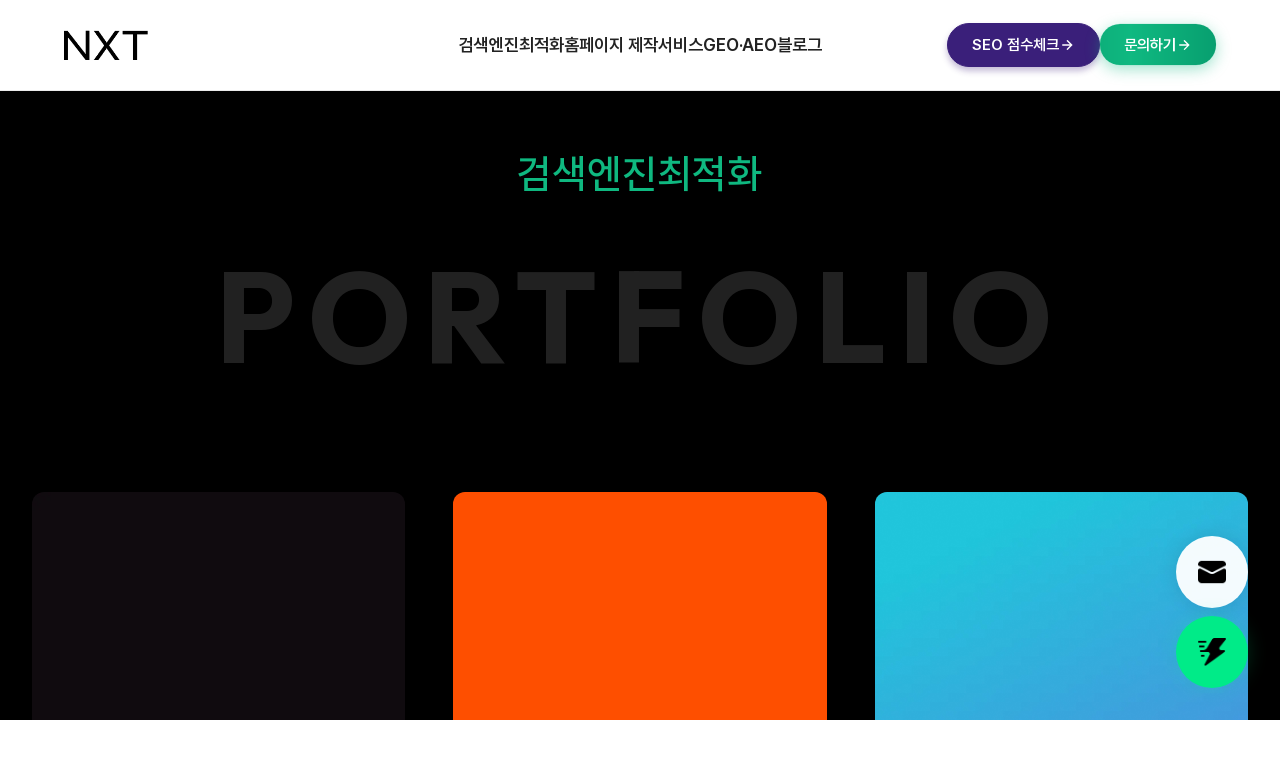

--- FILE ---
content_type: text/html; charset=UTF-8
request_url: https://www.next-t.co.kr/seo/tag/%EA%B0%80%EC%9D%B4%EB%93%9C/
body_size: 9770
content:
<!DOCTYPE html>
<html lang="ko">

<head>
    <meta charset="UTF-8">
    <meta name="viewport" content="width=device-width, initial-scale=1.0">
    
    <!-- SEO Meta Tags -->
    
    <!-- Dynamic Meta Tags (Cached) -->
    <title>SEO | GEO·AEO 최적화 | 검색엔진 최적화 | 구글·네이버 SEO 업체 | 넥스트티</title>
    <meta name="description" content="넥스트티는 SEO 전문 업체로 검색엔진최적화,구글·네이버 SEO 컨설팅, AI 앱개발, 홈페이지 제작 서비스를 제공합니다.">
    <meta name="keywords" content="">
    <meta property="og:title" content="SEO | GEO·AEO 최적화 | 검색엔진 최적화 | 구글·네이버 SEO 업체 | 넥스트티">
    <meta property="og:description" content="넥스트티는 SEO 전문 업체로 검색엔진최적화,구글·네이버 SEO 컨설팅, AI 앱개발, 홈페이지 제작 서비스를 제공합니다.">
    <meta property="og:type" content="website">
    <meta property="og:url" content="https://www.next-t.co.kr/seo/tag/%EA%B0%80%EC%9D%B4%EB%93%9C/">
    <meta property="og:image" content="https://www.next-t.co.kr/public/image/nextt_img/ogimg.png">
    <meta property="og:site_name" content="1st 넥스트티">
    <link rel="canonical" href="https://www.next-t.co.kr/seo/tag/%EA%B0%80%EC%9D%B4%EB%93%9C/">

    <!-- Google Analytics (gtag.js) -->
    <script async src="https://www.googletagmanager.com/gtag/js?id=G-4ZQWV38YYE"></script>
    <script>
        window.dataLayer = window.dataLayer || [];
        function gtag(){dataLayer.push(arguments);}
        gtag('js', new Date());
        gtag('config', 'G-4ZQWV38YYE');
    </script>

    <!-- Favicon -->
    <link rel="shortcut icon" href="/public/img/favicon.ico">
    <link rel="icon" type="image/x-icon" href="/public/img/favicon.ico">
    
    <!-- CSS -->
    <link rel="stylesheet"
        href="https://cdn.jsdelivr.net/gh/orioncactus/pretendard@v1.3.8/dist/web/static/pretendard.css">
    <link href="https://fonts.googleapis.com/css2?family=Outfit:wght@300;400;500;600;700;800&display=swap"
        rel="stylesheet">

    <!-- Tailwind CSS (Added for V2 Blog Layout) -->
    <script src="https://cdn.tailwindcss.com"></script>
    <script>
        tailwind.config = {
            theme: {
                extend: {
                    colors: {
                        primary: 'var(--color-primary)',
                        'text-muted': 'var(--color-text-muted)',
                        'bg-card': 'var(--color-bg-card)',
                        border: 'var(--color-border)',
                    }
                }
            }
        }
    </script>

    <link rel="stylesheet" href="/public/css/swiper.min.css">
    <link rel="stylesheet" href="/public/css/style.css">

    <!-- Extra CSS (page-specific) -->
                        <link rel="stylesheet" href="/public/css/uiux/portfolio.css">
            
    <!-- JS (jQuery for compatibility) -->
    <script src="https://code.jquery.com/jquery-3.6.0.min.js"></script>
    <script src="/public/js/swiper.min.js"></script>
</head>

<body class="subpage">

    <header id="header" class="site-header">
        <div class="header-inner">
            <!-- Logo -->
            <div class="logo flex items-center gap-4">
                <a href="/">
                    <img src="/public/img/NXT.webp" alt="NXT Logo White" class="logo-white">
                    <img src="/public/img/NXT_black.webp" alt="NXT Logo Black" class="logo-black">
                </a>
                            </div>

            <!-- Desktop Navigation (Grand Menu Trigger) -->
            <nav class="pc-nav">
                <ul class="gnb-list">
                                                                    <li class="gnb-item seo ">
                            <a href="/seo/검색엔진최적화-소개/" class="gnb-link">
                                검색엔진최적화                            </a>
                        </li>
                                                                                            <li class="gnb-item web ">
                            <a href="/web/" class="gnb-link">
                                홈페이지 제작                            </a>
                        </li>
                                                                                            <li class="gnb-item service ">
                            <a href="/service/optiseo/" class="gnb-link">
                                서비스                            </a>
                        </li>
                                                                                            <li class="gnb-item geo ">
                            <a href="/geo/" class="gnb-link">
                                GEO·AEO                            </a>
                        </li>
                                                                                            <li class="gnb-item blog ">
                            <a href="/blog/" class="gnb-link">
                                블로그                            </a>
                        </li>
                                                                                                        </ul>
            </nav>

            <!-- Right Utilities (SEO Check + Contact) -->
            <div class="header-utils">
                <!-- SEO Check Button -->
                <button type="button" class="header-seo-check-btn" id="seoCheckBtn">
                    <span>SEO 점수체크</span>
                    <svg width="16" height="16" viewBox="0 0 24 24" fill="none" stroke="currentColor" stroke-width="2">
                        <path d="M5 12h14M12 5l7 7-7 7"/>
                    </svg>
                </button>
                
                <!-- Contact Button -->
                <a href="/contact/" class="header-contact-btn">
                    <span>문의하기</span>
                    <svg width="16" height="16" viewBox="0 0 24 24" fill="none" stroke="currentColor" stroke-width="2">
                        <path d="M5 12h14M12 5l7 7-7 7"/>
                    </svg>
                </a>
            </div>

            <!-- Grand Menu (Full Width Dropdown) -->
            <div class="grand-menu-wrapper">
                <div class="grand-menu-container">
                    <!-- Grand Menu Close Button -->
                    <button type="button" class="grand-close-btn" aria-label="메뉴 닫기">
                        <svg width="28" height="28" viewBox="0 0 24 24" fill="none" stroke="currentColor" stroke-width="2">
                            <path d="M18 6L6 18M6 6l12 12" stroke-linecap="round" stroke-linejoin="round"/>
                        </svg>
                    </button>
                    <style>
                        .grand-menu-wrapper .grand-menu-container { position: relative; }
                        .grand-close-btn {
                            position: absolute;
                            top: 0; /* 최상단으로 이동하여 텍스트 겹침 방지 */
                            left: 45%; /* 중앙 배치 (재보정: 더 왼쪽으로) */
                            transform: translateX(-50%) translateY(-50%); /* 버튼 높이의 절반만큼 더 위로 올려 헤더 경계에 걸치게 함 */
                            margin-top: 5px;
                            width: 32px; /* 크기 약간 축소 */
                            height: 32px;
                            padding: 6px;
                            border: 1px solid #eee;
                            border-radius: 50%;
                            background: #fff; /* 완전 불투명 */
                            cursor: pointer;
                            z-index: 50;
                            color: #333;
                            transition: all 0.3s cubic-bezier(0.68, -0.55, 0.27, 1.55);
                            display: flex;
                            align-items: center;
                            justify-content: center;
                            box-shadow: 0 2px 8px rgba(0,0,0,0.08);
                        }
                        .grand-close-btn:hover {
                            background: #fff;
                            border-color: #00c73c;
                            color: #00c73c;
                            transform: translateX(-50%) translateY(-50%) rotate(90deg) scale(1.1);
                            box-shadow: 0 4px 12px rgba(0,0,0,0.15);
                        }
                    </style>
                    <script>
                        $(document).ready(function(){
                            // 닫기 버튼 클릭 시 메뉴 닫기
                            $('.grand-close-btn').click(function(e){
                                e.stopPropagation(); // 이벤트 버블링 방지
                                $('#header').removeClass('menu-open');
                            });
                        });
                    </script>
                    <div class="grand-menu-grid">
                                                                                    <div class="grand-col type-seo">
                                    <div class="col-header">
                                        <a href="/seo/검색엔진최적화-소개/">검색엔진최적화</a>
                                    </div>
                                    <ul class="col-list">
                                                                                    <li class="col-item">
                                                <a href="/seo/검색엔진최적화-소개/"
                                                    target="_self">
                                                    <figure class="icon-figure">
                                                        <img src="/public/img/seopage_icon_01.webp" alt="검색엔진최적화 소개">
                                                    </figure>
                                                    <div class="text-box">
                                                        <span class="item-title">검색엔진최적화 소개</span>
                                                        <!-- <span class="item-desc">SEO Service Info</span> -->
                                                    </div>
                                                </a>
                                            </li>
                                                                                    <li class="col-item">
                                                <a href="/seo/"
                                                    target="_self">
                                                    <figure class="icon-figure">
                                                        <img src="/public/img/icon_portfolio.webp" alt="포트폴리오">
                                                    </figure>
                                                    <div class="text-box">
                                                        <span class="item-title">포트폴리오</span>
                                                        <!-- <span class="item-desc">SEO Portfolio</span> -->
                                                    </div>
                                                </a>
                                            </li>
                                                                                    <li class="col-item">
                                                <a href="/seo/검색엔진최적화-진행과정/"
                                                    target="_self">
                                                    <figure class="icon-figure">
                                                        <img src="/public/img/webicon_04.webp" alt="검색엔진최적화 진행과정">
                                                    </figure>
                                                    <div class="text-box">
                                                        <span class="item-title">검색엔진최적화 진행과정</span>
                                                        <!-- <span class="item-desc">SEO Process</span> -->
                                                    </div>
                                                </a>
                                            </li>
                                                                                    <li class="col-item">
                                                <a href="/seo/검색엔진최적화-적용효과/"
                                                    target="_self">
                                                    <figure class="icon-figure">
                                                        <img src="/public/img/seopage_icon_03.webp" alt="검색엔진최적화 적용효과">
                                                    </figure>
                                                    <div class="text-box">
                                                        <span class="item-title">검색엔진최적화 적용효과</span>
                                                        <!-- <span class="item-desc">SEO Effect</span> -->
                                                    </div>
                                                </a>
                                            </li>
                                                                                    <li class="col-item">
                                                <a href="/seo/검색엔진최적화란/"
                                                    target="_self">
                                                    <figure class="icon-figure">
                                                        <img src="/public/img/icon_question.webp" alt="검색엔진최적화란?">
                                                    </figure>
                                                    <div class="text-box">
                                                        <span class="item-title">검색엔진최적화란?</span>
                                                        <!-- <span class="item-desc">What is SEO</span> -->
                                                    </div>
                                                </a>
                                            </li>
                                                                                    <li class="col-item">
                                                <a href="/seo/검색엔진최적화-분류/"
                                                    target="_self">
                                                    <figure class="icon-figure">
                                                        <img src="/public/img/seo_classificationIcon.webp" alt="검색엔진최적화 분류">
                                                    </figure>
                                                    <div class="text-box">
                                                        <span class="item-title">검색엔진최적화 분류</span>
                                                        <!-- <span class="item-desc">SEO Class</span> -->
                                                    </div>
                                                </a>
                                            </li>
                                                                                    <li class="col-item">
                                                <a href="/seo/검색엔진최적화-마스터/"
                                                    target="_self">
                                                    <figure class="icon-figure">
                                                        <img src="/public/img/seo_masterIcon.webp" alt="검색엔진최적화 마스터">
                                                    </figure>
                                                    <div class="text-box">
                                                        <span class="item-title">검색엔진최적화 마스터</span>
                                                        <!-- <span class="item-desc">SEO Master</span> -->
                                                    </div>
                                                </a>
                                            </li>
                                                                            </ul>
                                </div>
                                                                                                                <div class="grand-col type-web">
                                    <div class="col-header">
                                        <a href="/web/">홈페이지 제작</a>
                                    </div>
                                    <ul class="col-list">
                                                                                    <li class="col-item">
                                                <a href="/web/"
                                                    target="_self">
                                                    <figure class="icon-figure">
                                                        <img src="/public/img/webmasterIcon.webp" alt="홈페이지 제작">
                                                    </figure>
                                                    <div class="text-box">
                                                        <span class="item-title">홈페이지 제작</span>
                                                        <!-- <span class="item-desc">Web Production</span> -->
                                                    </div>
                                                </a>
                                            </li>
                                                                                    <li class="col-item">
                                                <a href="/uiux/"
                                                    target="_self">
                                                    <figure class="icon-figure">
                                                        <img src="/public/img/icon_portfolio.webp" alt="포트폴리오">
                                                    </figure>
                                                    <div class="text-box">
                                                        <span class="item-title">포트폴리오</span>
                                                        <!-- <span class="item-desc">WEB Portfolio</span> -->
                                                    </div>
                                                </a>
                                            </li>
                                                                                    <li class="col-item">
                                                <a href="/web/홈페이지제작-방법/"
                                                    target="_self">
                                                    <figure class="icon-figure">
                                                        <img src="/public/img/webicon_02.webp" alt="홈페이지 제작방법">
                                                    </figure>
                                                    <div class="text-box">
                                                        <span class="item-title">홈페이지 제작방법</span>
                                                        <!-- <span class="item-desc">How to Make</span> -->
                                                    </div>
                                                </a>
                                            </li>
                                                                                    <li class="col-item">
                                                <a href="/web/홈페이지제작-혜택/"
                                                    target="_self">
                                                    <figure class="icon-figure">
                                                        <img src="/public/img/webicon_03.webp" alt="홈페이지 제작혜택">
                                                    </figure>
                                                    <div class="text-box">
                                                        <span class="item-title">홈페이지 제작혜택</span>
                                                        <!-- <span class="item-desc">Benefits</span> -->
                                                    </div>
                                                </a>
                                            </li>
                                                                                    <li class="col-item">
                                                <a href="/web/홈페이지제작-과정/"
                                                    target="_self">
                                                    <figure class="icon-figure">
                                                        <img src="/public/img/webicon_04.webp" alt="홈페이지 제작과정">
                                                    </figure>
                                                    <div class="text-box">
                                                        <span class="item-title">홈페이지 제작과정</span>
                                                        <!-- <span class="item-desc">Process</span> -->
                                                    </div>
                                                </a>
                                            </li>
                                                                                    <li class="col-item">
                                                <a href="/web/홈페이지제작-자료전달방법/"
                                                    target="_self">
                                                    <figure class="icon-figure">
                                                        <img src="/public/img/webicon_05.webp" alt="자료전달방법">
                                                    </figure>
                                                    <div class="text-box">
                                                        <span class="item-title">자료전달방법</span>
                                                        <!-- <span class="item-desc">Data Transfer</span> -->
                                                    </div>
                                                </a>
                                            </li>
                                                                                    <li class="col-item">
                                                <a href="/web/홈페이지-유지보수/"
                                                    target="_self">
                                                    <figure class="icon-figure">
                                                        <img src="/public/img/webicon_06.webp" alt="홈페이지 유지보수">
                                                    </figure>
                                                    <div class="text-box">
                                                        <span class="item-title">홈페이지 유지보수</span>
                                                        <!-- <span class="item-desc">Maintenance</span> -->
                                                    </div>
                                                </a>
                                            </li>
                                                                            </ul>
                                </div>
                                                                                                                <div class="grand-col type-service">
                                    <div class="col-header">
                                        <a href="/service/optiseo/">서비스</a>
                                    </div>
                                    <ul class="col-list">
                                                                                    <li class="col-item">
                                                <a href="/service/optiseo/"
                                                    target="_self">
                                                    <figure class="icon-figure">
                                                        <img src="/public/img/icon_opti.webp" alt="OPTI SEO">
                                                    </figure>
                                                    <div class="text-box">
                                                        <span class="item-title">OPTI SEO</span>
                                                        <!-- <span class="item-desc">OPTI SEO</span> -->
                                                    </div>
                                                </a>
                                            </li>
                                                                                    <li class="col-item">
                                                <a href="/seo/check/"
                                                    target="_self">
                                                    <figure class="icon-figure">
                                                        <img src="/public/img/icon_seo_check.webp" alt="SEO 점수 Checker">
                                                    </figure>
                                                    <div class="text-box">
                                                        <span class="item-title">SEO 점수 Checker</span>
                                                        <!-- <span class="item-desc">SEO Checker</span> -->
                                                    </div>
                                                </a>
                                            </li>
                                                                                    <li class="col-item">
                                                <a href="/service/seo-auto-blog-writing/"
                                                    target="_self">
                                                    <figure class="icon-figure">
                                                        <img src="/public/img/icon_gpt_blog.webp" alt="ChatGPT 블로그 자동화">
                                                    </figure>
                                                    <div class="text-box">
                                                        <span class="item-title">ChatGPT 블로그 자동화</span>
                                                        <!-- <span class="item-desc">Auto Blog</span> -->
                                                    </div>
                                                </a>
                                            </li>
                                                                                    <li class="col-item">
                                                <a href="/service/web-master/"
                                                    target="_self">
                                                    <figure class="icon-figure">
                                                        <img src="/public/img/webmasterIcon.webp" alt="웹마스터 도구 등록">
                                                    </figure>
                                                    <div class="text-box">
                                                        <span class="item-title">웹마스터 도구 등록</span>
                                                        <!-- <span class="item-desc">Webmaster Tool</span> -->
                                                    </div>
                                                </a>
                                            </li>
                                                                                    <li class="col-item">
                                                <a href="/keyword/"
                                                    target="_self">
                                                    <figure class="icon-figure">
                                                        <img src="/public/img/icon_naver.webp" alt="네이버키워드 분석">
                                                    </figure>
                                                    <div class="text-box">
                                                        <span class="item-title">네이버키워드 분석</span>
                                                        <!-- <span class="item-desc">Keyword Analysis</span> -->
                                                    </div>
                                                </a>
                                            </li>
                                                                            </ul>
                                </div>
                                                                                                                <div class="grand-col type-geo">
                                    <div class="col-header">
                                        <a href="/geo/">GEO·AEO</a>
                                    </div>
                                    <ul class="col-list">
                                                                                    <li class="col-item">
                                                <a href="/geo/"
                                                    target="_self">
                                                    <figure class="icon-figure">
                                                        <img src="/public/img/icon_geo.svg" alt="SEO &amp; AEO 소개">
                                                    </figure>
                                                    <div class="text-box">
                                                        <span class="item-title">SEO & AEO 소개</span>
                                                        <!-- <span class="item-desc">GEO & AEO Main</span> -->
                                                    </div>
                                                </a>
                                            </li>
                                                                                    <li class="col-item">
                                                <a href="/geo/aeo"
                                                    target="_self">
                                                    <figure class="icon-figure">
                                                        <img src="/public/img/icon_aeo.svg" alt="AEO 답변엔진최적화">
                                                    </figure>
                                                    <div class="text-box">
                                                        <span class="item-title">AEO 답변엔진최적화</span>
                                                        <!-- <span class="item-desc">AEO Introduction</span> -->
                                                    </div>
                                                </a>
                                            </li>
                                                                                    <li class="col-item">
                                                <a href="/geo/ai-답변-엔진-비교"
                                                    target="_self">
                                                    <figure class="icon-figure">
                                                        <img src="/public/img/icon_ai_engine.svg" alt="AI 답변 엔진 비교">
                                                    </figure>
                                                    <div class="text-box">
                                                        <span class="item-title">AI 답변 엔진 비교</span>
                                                        <!-- <span class="item-desc">AI Engine Compare</span> -->
                                                    </div>
                                                </a>
                                            </li>
                                                                                    <li class="col-item">
                                                <a href="/geo/구글-ai-overviews"
                                                    target="_self">
                                                    <figure class="icon-figure">
                                                        <img src="/public/img/icon_google_aio.svg" alt="구글 AI Overviews">
                                                    </figure>
                                                    <div class="text-box">
                                                        <span class="item-title">구글 AI Overviews</span>
                                                        <!-- <span class="item-desc">Google AI Overviews</span> -->
                                                    </div>
                                                </a>
                                            </li>
                                                                                    <li class="col-item">
                                                <a href="/geo/aeo-프로세스-전략"
                                                    target="_self">
                                                    <figure class="icon-figure">
                                                        <img src="/public/img/icon_aeo_process.svg" alt="AEO 프로세스 전략">
                                                    </figure>
                                                    <div class="text-box">
                                                        <span class="item-title">AEO 프로세스 전략</span>
                                                        <!-- <span class="item-desc">AEO Process Strategy</span> -->
                                                    </div>
                                                </a>
                                            </li>
                                                                            </ul>
                                </div>
                                                                                                                                                                                </div>

                    <!-- Contact Banner (하단 가로형) -->
                    <!--<div class="contact-banner-horizontal">
                        <div class="banner-left">
                            <p class="banner-label">무료 상담 신청</p>
                            <h3 class="banner-title">프로젝트 문의하기</h3>
                        </div>
                        <div class="banner-center">
                            <div class="info-item">
                                <span class="info-label">Address</span>
                                <span class="info-value">경기도 하남시 미사강변한강로 135 스카이폴리스 나동 930</span>
                            </div>
                            <div class="info-item">
                                <span class="info-label">Tel</span>
                                <span class="info-value">02-6925-2203</span>
                            </div>
                        </div>
                        <div class="banner-right">
                            <a href="tel:02-6925-2203" class="call-btn">
                                <svg width="14" height="14" viewBox="0 0 24 24" fill="none" stroke="currentColor" stroke-width="2">
                                    <path d="M22 16.92v3a2 2 0 0 1-2.18 2 19.79 19.79 0 0 1-8.63-3.07 19.5 19.5 0 0 1-6-6 19.79 19.79 0 0 1-3.07-8.67A2 2 0 0 1 4.11 2h3a2 2 0 0 1 2 1.72 12.84 12.84 0 0 0 .7 2.81 2 2 0 0 1-.45 2.11L8.09 9.91a16 16 0 0 0 6 6l1.27-1.27a2 2 0 0 1 2.11-.45 12.84 12.84 0 0 0 2.81.7A2 2 0 0 1 22 16.92z"/>
                                </svg>
                                전화하기
                            </a>
                            <a href="/contact/" class="banner-btn">
                                상담 신청
                                <svg width="16" height="16" viewBox="0 0 24 24" fill="none" stroke="currentColor" stroke-width="2">
                                    <path d="M5 12h14M12 5l7 7-7 7"/>
                                </svg>
                            </a>
                        </div>
                    </div>-->
                </div>
            </div>

            <!-- Mobile Menu Trigger -->
            <div class="mobile-utils">
                <button type="button" class="menu-btn" aria-label="Menu">
                    <span></span>
                    <span></span>
                </button>
            </div>
        </div>
    </header>

    <!-- Mobile Menu Overlay -->
    <div class="mobile-menu-overlay">
        <div class="mo-header">
            <div class="logo">
                <a href="/"><img src="/public/img/NXT_black.webp" alt="NXT"></a>
            </div>
            <button type="button" class="menu-btn active">
                <!-- Background image close icon handled in CSS -->
            </button>
        </div>
        <div class="mo-inner">
            <nav class="mo-nav">
                <ul>
                                            <li class="mo-gnb-item has-sub">
                            <a href="javascript:void(0);"
                                class="mo-gnb-link">
                                검색엔진최적화                                                                    <!-- Optional arrow -->
                                                            </a>
                                                            <div class="mo-sub-menu">
                                    <ul class="mo-sub-list">
                                                                                    <li>
                                                <a href="/seo/검색엔진최적화-소개/">
                                                    <img src="/public/img/seopage_icon_01.webp" alt="검색엔진최적화 소개" class="mo-icon">
                                                    <span>검색엔진최적화 소개</span>
                                                </a>
                                            </li>
                                                                                    <li>
                                                <a href="/seo/">
                                                    <img src="/public/img/icon_portfolio.webp" alt="포트폴리오" class="mo-icon">
                                                    <span>포트폴리오</span>
                                                </a>
                                            </li>
                                                                                    <li>
                                                <a href="/seo/검색엔진최적화-진행과정/">
                                                    <img src="/public/img/webicon_04.webp" alt="검색엔진최적화 진행과정" class="mo-icon">
                                                    <span>검색엔진최적화 진행과정</span>
                                                </a>
                                            </li>
                                                                                    <li>
                                                <a href="/seo/검색엔진최적화-적용효과/">
                                                    <img src="/public/img/seopage_icon_03.webp" alt="검색엔진최적화 적용효과" class="mo-icon">
                                                    <span>검색엔진최적화 적용효과</span>
                                                </a>
                                            </li>
                                                                                    <li>
                                                <a href="/seo/검색엔진최적화란/">
                                                    <img src="/public/img/icon_question.webp" alt="검색엔진최적화란?" class="mo-icon">
                                                    <span>검색엔진최적화란?</span>
                                                </a>
                                            </li>
                                                                                    <li>
                                                <a href="/seo/검색엔진최적화-분류/">
                                                    <img src="/public/img/seo_classificationIcon.webp" alt="검색엔진최적화 분류" class="mo-icon">
                                                    <span>검색엔진최적화 분류</span>
                                                </a>
                                            </li>
                                                                                    <li>
                                                <a href="/seo/검색엔진최적화-마스터/">
                                                    <img src="/public/img/seo_masterIcon.webp" alt="검색엔진최적화 마스터" class="mo-icon">
                                                    <span>검색엔진최적화 마스터</span>
                                                </a>
                                            </li>
                                                                            </ul>
                                </div>
                                                    </li>
                                            <li class="mo-gnb-item has-sub">
                            <a href="javascript:void(0);"
                                class="mo-gnb-link">
                                홈페이지 제작                                                                    <!-- Optional arrow -->
                                                            </a>
                                                            <div class="mo-sub-menu">
                                    <ul class="mo-sub-list">
                                                                                    <li>
                                                <a href="/web/">
                                                    <img src="/public/img/webmasterIcon.webp" alt="홈페이지 제작" class="mo-icon">
                                                    <span>홈페이지 제작</span>
                                                </a>
                                            </li>
                                                                                    <li>
                                                <a href="/uiux/">
                                                    <img src="/public/img/icon_portfolio.webp" alt="포트폴리오" class="mo-icon">
                                                    <span>포트폴리오</span>
                                                </a>
                                            </li>
                                                                                    <li>
                                                <a href="/web/홈페이지제작-방법/">
                                                    <img src="/public/img/webicon_02.webp" alt="홈페이지 제작방법" class="mo-icon">
                                                    <span>홈페이지 제작방법</span>
                                                </a>
                                            </li>
                                                                                    <li>
                                                <a href="/web/홈페이지제작-혜택/">
                                                    <img src="/public/img/webicon_03.webp" alt="홈페이지 제작혜택" class="mo-icon">
                                                    <span>홈페이지 제작혜택</span>
                                                </a>
                                            </li>
                                                                                    <li>
                                                <a href="/web/홈페이지제작-과정/">
                                                    <img src="/public/img/webicon_04.webp" alt="홈페이지 제작과정" class="mo-icon">
                                                    <span>홈페이지 제작과정</span>
                                                </a>
                                            </li>
                                                                                    <li>
                                                <a href="/web/홈페이지제작-자료전달방법/">
                                                    <img src="/public/img/webicon_05.webp" alt="자료전달방법" class="mo-icon">
                                                    <span>자료전달방법</span>
                                                </a>
                                            </li>
                                                                                    <li>
                                                <a href="/web/홈페이지-유지보수/">
                                                    <img src="/public/img/webicon_06.webp" alt="홈페이지 유지보수" class="mo-icon">
                                                    <span>홈페이지 유지보수</span>
                                                </a>
                                            </li>
                                                                            </ul>
                                </div>
                                                    </li>
                                            <li class="mo-gnb-item has-sub">
                            <a href="javascript:void(0);"
                                class="mo-gnb-link">
                                서비스                                                                    <!-- Optional arrow -->
                                                            </a>
                                                            <div class="mo-sub-menu">
                                    <ul class="mo-sub-list">
                                                                                    <li>
                                                <a href="/service/optiseo/">
                                                    <img src="/public/img/icon_opti.webp" alt="OPTI SEO" class="mo-icon">
                                                    <span>OPTI SEO</span>
                                                </a>
                                            </li>
                                                                                    <li>
                                                <a href="/seo/check/">
                                                    <img src="/public/img/icon_seo_check.webp" alt="SEO 점수 Checker" class="mo-icon">
                                                    <span>SEO 점수 Checker</span>
                                                </a>
                                            </li>
                                                                                    <li>
                                                <a href="/service/seo-auto-blog-writing/">
                                                    <img src="/public/img/icon_gpt_blog.webp" alt="ChatGPT 블로그 자동화" class="mo-icon">
                                                    <span>ChatGPT 블로그 자동화</span>
                                                </a>
                                            </li>
                                                                                    <li>
                                                <a href="/service/web-master/">
                                                    <img src="/public/img/webmasterIcon.webp" alt="웹마스터 도구 등록" class="mo-icon">
                                                    <span>웹마스터 도구 등록</span>
                                                </a>
                                            </li>
                                                                                    <li>
                                                <a href="/keyword/">
                                                    <img src="/public/img/icon_naver.webp" alt="네이버키워드 분석" class="mo-icon">
                                                    <span>네이버키워드 분석</span>
                                                </a>
                                            </li>
                                                                            </ul>
                                </div>
                                                    </li>
                                            <li class="mo-gnb-item has-sub">
                            <a href="javascript:void(0);"
                                class="mo-gnb-link">
                                GEO·AEO                                                                    <!-- Optional arrow -->
                                                            </a>
                                                            <div class="mo-sub-menu">
                                    <ul class="mo-sub-list">
                                                                                    <li>
                                                <a href="/geo/">
                                                    <img src="/public/img/icon_geo.svg" alt="SEO &amp; AEO 소개" class="mo-icon">
                                                    <span>SEO & AEO 소개</span>
                                                </a>
                                            </li>
                                                                                    <li>
                                                <a href="/geo/aeo">
                                                    <img src="/public/img/icon_aeo.svg" alt="AEO 답변엔진최적화" class="mo-icon">
                                                    <span>AEO 답변엔진최적화</span>
                                                </a>
                                            </li>
                                                                                    <li>
                                                <a href="/geo/ai-답변-엔진-비교">
                                                    <img src="/public/img/icon_ai_engine.svg" alt="AI 답변 엔진 비교" class="mo-icon">
                                                    <span>AI 답변 엔진 비교</span>
                                                </a>
                                            </li>
                                                                                    <li>
                                                <a href="/geo/구글-ai-overviews">
                                                    <img src="/public/img/icon_google_aio.svg" alt="구글 AI Overviews" class="mo-icon">
                                                    <span>구글 AI Overviews</span>
                                                </a>
                                            </li>
                                                                                    <li>
                                                <a href="/geo/aeo-프로세스-전략">
                                                    <img src="/public/img/icon_aeo_process.svg" alt="AEO 프로세스 전략" class="mo-icon">
                                                    <span>AEO 프로세스 전략</span>
                                                </a>
                                            </li>
                                                                            </ul>
                                </div>
                                                    </li>
                                            <li class="mo-gnb-item ">
                            <a href="/blog/"
                                class="mo-gnb-link">
                                블로그                                                            </a>
                                                    </li>
                                            <li class="mo-gnb-item ">
                            <a href="/contact/"
                                class="mo-gnb-link">
                                문의하기                                                            </a>
                                                    </li>
                                    </ul>
            </nav>
            
            <!-- Mobile SEO Check & Contact -->
            <div class="mo-utils">
                <a href="/contact/" class="mo-contact-btn">
                    <span>문의하기</span>
                    <svg width="16" height="16" viewBox="0 0 24 24" fill="none" stroke="currentColor" stroke-width="2">
                        <path d="M5 12h14M12 5l7 7-7 7"/>
                    </svg>
                </a>
                <button type="button" class="mo-seo-check-btn" id="moSeoCheckBtn">
                    <span>SEO 점수체크</span>
                    <svg width="16" height="16" viewBox="0 0 24 24" fill="none" stroke="currentColor" stroke-width="2">
                        <path d="M5 12h14M12 5l7 7-7 7"/>
                    </svg>
                </button>
            </div>
        </div>
    </div>

    <!-- Floating Quick Contact Buttons -->
    <div class="simDeinqBtn" onclick="location.href='/contact/'">
        <img src="/public/img/icon/simdeinqBtn_icon.webp" alt="상세문의 아이콘">
        <span>상세문의</span>
    </div>
    <div class="siminqBtn">
        <img src="/public/img/icon/siminqBtn_icon.webp" alt="간편문의 아이콘" class="icon-default">
        <span class="icon-close">×</span>
        <span class="text-label">간편문의</span>
    </div>

    <!-- Quick Contact Popup & Privacy Policy are loaded dynamically via JS -->

    <script>
        // Header Scroll Effect & Grand Menu Hover
        $(window).scroll(function () {
            if ($(this).scrollTop() > 50) {
                $('#header').addClass('scrolled');
            } else {
                $('#header').removeClass('scrolled');
            }
        });

        // Grand Menu Interaction
        let canOpenMenu = false;
        
        // Prevent accidental opening on page load if cursor is already on GNB
        setTimeout(() => {
            $(window).on('mousemove.initial', function() {
                canOpenMenu = true;
                $(window).off('mousemove.initial');
            });
        }, 100);

        // Open ONLY when hovering top navigation items
        $('.pc-nav').on('mouseenter', function() {
            if (canOpenMenu) {
                $('#header').addClass('menu-open');
            }
        });

        // Close when leaving the entire header area
        $('#header').on('mouseleave', function() {
            $('#header').removeClass('menu-open');
        });

        // Close menu on window resize to prevent layout glitches
        $(window).on('resize', function() {
            $('#header').removeClass('menu-open');
        });

        // Mobile Menu Toggle
        $('.menu-btn').click(function () {
            $('.mobile-menu-overlay').toggleClass('active');
            $('body').toggleClass('no-scroll');
        });

        // Mobile Accordion
        $('.mo-gnb-link').click(function () {
            if ($(this).parent().hasClass('has-sub')) {
                $(this).parent().toggleClass('open');
                $(this).next('.mo-sub-menu').slideToggle();
            }
        });

        // ⚡ LAZY LOAD: Quick Contact Modal ⚡
        // Only load the heavy modal HTML/JS when user clicks the button
        function loadGlobalModal(callback) {
            if ($('#siminq_container').length === 0) {
                // Not loaded yet, fetch it
                $.get('/components/modal_global.php', function(data) {
                    $('body').append('<div id="siminq_container">' + data + '</div>');
                    if (callback) callback();
                });
            } else {
                // Already loaded
                if (callback) callback();
            }
        }

        // Quick Contact Popup Toggle
        $('.siminqBtn').click(function () {
            var $btn = $(this);
            loadGlobalModal(function() {
                // Toggle logic after load
                if ($btn.hasClass('active')) {
                    $btn.removeClass('active');
                    $('.siminqWrap').fadeOut(200);
                    $('body').removeClass('no-scroll');
                } else {
                    $btn.addClass('active');
                    $('.siminqWrap').fadeIn(200);
                    $('body').addClass('no-scroll');
                }
            });
        });

        // SEO Check Button Click Handler (Desktop & Mobile)
        function showSeoCheckLoading() {
            // 로딩 오버레이 표시
            if ($('#seoCheckLoading').length === 0) {
                $('body').append(`
                    <div id="seoCheckLoading" class="seo-loading-overlay" style="display: flex;">
                        <div class="seo-loading-spinner">
                            <div class="spinner-ring"></div>
                            <div class="spinner-ring"></div>
                            <div class="spinner-ring"></div>
                            <div class="spinner-ring"></div>
                        </div>
                        <p class="seo-loading-text">SEO 점수를 분석하고 있습니다...</p>
                    </div>
                `);
            } else {
                $('#seoCheckLoading').show();
            }
            
            // SEO Checker 페이지로 이동
            window.location.href = '/seo/check/';
        }

        $('#seoCheckBtn').click(function() {
            showSeoCheckLoading();
        });

        $('#moSeoCheckBtn').click(function() {
            // 모바일 메뉴 닫기
            $('.mobile-menu-overlay').removeClass('active');
            $('body').removeClass('no-scroll');
            
            // 로딩 표시 후 이동
            setTimeout(function() {
                showSeoCheckLoading();
            }, 300);
        });
    </script>
<div class="portfolio-page">
    <!-- 타이틀 섹션 -->
    <div class="portfolio-hero">
        <div class="hero-content">
            <p class="hero-label">검색엔진최적화</p>
            <h1 class="hero-title">PORTFOLIO</h1>
        </div>
    </div>

    <!-- 포트폴리오 그리드 -->
    <div class="portfolio-container">
        <div class="portfolio-grid">
                                    <div class="portfolio-item">
                <figure class="portfolio-thumb">
                    <img src="/public/img/seo/thumbnail_seo_samsungservice.webp"
                         alt="SEO-삼성전자서비스 seo 컨설팅 및 운영"
                         loading="lazy">
                </figure>
                <h2 class="portfolio-title">삼성전자서비스 seo 컨설팅 및 운영</h2>
            </div>
                                    <div class="portfolio-item">
                <figure class="portfolio-thumb">
                    <img src="/public/img/seo/thumbnail_seo_carrotins.webp"
                         alt="SEO-캐롯손해보험"
                         loading="lazy">
                </figure>
                <h2 class="portfolio-title">캐롯손해보험</h2>
            </div>
                                    <div class="portfolio-item">
                <figure class="portfolio-thumb">
                    <img src="/public/img/seo/thumbnail_seo_bixbydeveloper.webp"
                         alt="SEO-삼성전자 빅스비 디벨로퍼"
                         loading="lazy">
                </figure>
                <h2 class="portfolio-title">삼성전자 빅스비 디벨로퍼</h2>
            </div>
                                    <div class="portfolio-item">
                <figure class="portfolio-thumb">
                    <img src="/public/img/seo/thumbnail_seo_lgcustomrtcenter.webp"
                         alt="SEO-엘지전자 고객센터"
                         loading="lazy">
                </figure>
                <h2 class="portfolio-title">엘지전자 고객센터</h2>
            </div>
                                    <div class="portfolio-item">
                <figure class="portfolio-thumb">
                    <img src="/public/img/seo/thumbnail_seo_lg oled art.webp"
                         alt="SEO-LG OLED ART SEO 최적화"
                         loading="lazy">
                </figure>
                <h2 class="portfolio-title">LG OLED ART SEO 최적화</h2>
            </div>
                                    <div class="portfolio-item">
                <figure class="portfolio-thumb">
                    <img src="/public/img/seo/thumbnail_seo_oraclecloud.webp"
                         alt="SEO-오라클 클라우드"
                         loading="lazy">
                </figure>
                <h2 class="portfolio-title">오라클 클라우드</h2>
            </div>
                                    <div class="portfolio-item">
                <figure class="portfolio-thumb">
                    <img src="/public/img/seo/thumbnail_seo_sk sovac.webp"
                         alt="SEO-SK SOVAC"
                         loading="lazy">
                </figure>
                <h2 class="portfolio-title">SK SOVAC</h2>
            </div>
                                    <div class="portfolio-item">
                <figure class="portfolio-thumb">
                    <img src="/public/img/seo/thumbnail_seo_let_lotteinsurance.webp"
                         alt="SEO-롯데손해보험 다이렉트"
                         loading="lazy">
                </figure>
                <h2 class="portfolio-title">롯데손해보험 다이렉트</h2>
            </div>
                                    <div class="portfolio-item">
                <figure class="portfolio-thumb">
                    <img src="/public/img/seo/thumbnail_seo_oraclecloud-1.webp"
                         alt="SEO-요기요 사장님 포털"
                         loading="lazy">
                </figure>
                <h2 class="portfolio-title">요기요 사장님 포털</h2>
            </div>
                                    <div class="portfolio-item">
                <figure class="portfolio-thumb">
                    <img src="/public/img/seo/thumbnail_seo_kolonturf.webp"
                         alt="SEO-코오롱글로텍 TURF"
                         loading="lazy">
                </figure>
                <h2 class="portfolio-title">코오롱글로텍 TURF</h2>
            </div>
                                    <div class="portfolio-item">
                <figure class="portfolio-thumb">
                    <img src="/public/img/seo/thumbnail_seo_kinfa.webp"
                         alt="SEO-서민 금융진흥원"
                         loading="lazy">
                </figure>
                <h2 class="portfolio-title">서민 금융진흥원</h2>
            </div>
                                    <div class="portfolio-item">
                <figure class="portfolio-thumb">
                    <img src="/public/img/seo/thumbnail_seo_jibhyunjun.webp"
                         alt="SEO-디지털집현전(NIA)"
                         loading="lazy">
                </figure>
                <h2 class="portfolio-title">디지털집현전(NIA)</h2>
            </div>
                    </div>

        
        <!-- 페이징 -->
                <div class="pagination">
                        
            <div class="page-numbers">
                
                                <a href="/seo/portfolio/" class="page-num active">
                    1                </a>
                                <a href="/seo/portfolio/page/2/" class="page-num ">
                    2                </a>
                                <a href="/seo/portfolio/page/3/" class="page-num ">
                    3                </a>
                
                                                            <span class="page-dots">...</span>
                                        <a href="/seo/portfolio/page/5/" class="page-num">5</a>
                            </div>

                        <a href="/seo/portfolio/page/2/" class="page-btn next">
                <svg width="20" height="20" viewBox="0 0 24 24" fill="none" stroke="currentColor" stroke-width="2">
                    <path d="M9 18l6-6-6-6"/>
                </svg>
            </a>
                    </div>
            </div>
</div>

<!-- 구조화 데이터 -->
<script type="application/ld+json">
{
    "@context": "https://schema.org",
    "@type": "BreadcrumbList",
    "itemListElement": [
        {
            "@type": "ListItem",
            "position": 1,
            "name": "홈",
            "item": "https://www.next-t.co.kr"
        },
        {
            "@type": "ListItem",
            "position": 2,
            "name": "SEO 포트폴리오",
            "item": "https://www.next-t.co.kr/seo"
        }
    ]
}
</script>

</main>

<!-- Footer -->
<footer class="nxt-footer">
    <div class="footer-cta">
        <div class="section-inner">
            <div class="cta-content">
                <h2>LET'S <br><span class="gradient-text">WORK WITH</span> NXT.</h2>
                <a href="/contact/" class="cta-link">넥스트티에 프로젝트 문의하기 →</a>
            </div>
        </div>
    </div>
    <div class="footer-inner">
        <div class="footer-nav">
            <a href="/company/introduce">넥스트티 소개</a>
            <a href="/company/history">회사연혁</a>
            <a href="/company/organization">조직도</a>
            <a href="https://www.next-t.co.kr/down/uiux.pdf" target="_blank">UIUX 소개서</a>
            <a href="https://www.next-t.co.kr/down/company.pdf" target="_blank">SEO 소개서</a>
        </div>
        <div class="footer-info">
            <p><strong>Address</strong> 경기도 하남시 미사강변한강로 135 스카이폴리스 나동 930</p>
            <p><strong>Tel</strong> <a href="tel:02-6925-2203">02-6925-2203</a></p>
        </div>
        <div class="footer-bottom">
            <div class="footer-sns">
                <a href="https://www.instagram.com/nexttinc" target="_blank" rel="nofollow">Instagram</a>
                <a href="https://blog.naver.com/nexttid" target="_blank" rel="nofollow">Blog</a>
                <a href="https://www.facebook.com/NextTInc" target="_blank" rel="nofollow">Facebook</a>
                <a href="https://twitter.com/nextt_inc" target="_blank" rel="nofollow">Twitter</a>
                <a href="https://www.youtube.com/channel/UCqAwB7U8DNP1mBNv7iHaUlA" target="_blank"
                    rel="nofollow">YouTube</a>
            </div>
            <p class="copyright">© 2013-2026 NXT. All rights reserved.</p>
        </div>
    </div>
</footer>

<!-- Scripts -->
<script src="/public/js/swiper.min.js"></script>
<script>
    // Mobile Menu
    document.querySelector('.mobile-menu-btn')?.addEventListener('click', function () {
        document.querySelector('.gnb').classList.toggle('active');
        this.classList.toggle('active');
    });
</script>

<!-- Naver Analytics -->
<script src="//wcs.naver.net/wcslog.js"></script>
<script>
    if(!wcs_add) var wcs_add = {};
    wcs_add["wa"] = "d49d6afb327c68";
    wcs_do();
</script>
</body>

</html>

--- FILE ---
content_type: text/css
request_url: https://www.next-t.co.kr/public/css/style.css
body_size: 39625
content:
/* public/css/style.css */


@font-face {
    font-family: 'Pretendard-ExtraBold';
    src: url('https://cdn.jsdelivr.net/gh/Project-Noonnu/noonfonts_2107@1.1/Pretendard-ExtraBold.woff') format('woff');
    font-weight: 600;
    /* 800 -> 600 수정 */
    font-style: normal;
}


@font-face {
    font-family: 'Pretendard-Light';
    font-weight: 300;
    font-display: swap;
    src: local('Pretendard Light'), url('https://cdn.jsdelivr.net/gh/orioncactus/pretendard@v1.3.8/packages/pretendard/dist/web/static/woff2/Pretendard-Light.woff2') format('woff2');
}

@font-face {
    font-family: Pretendard;
    font-weight: 400;
    font-display: swap;
    src: local('Pretendard Regular'), url('https://cdn.jsdelivr.net/gh/orioncactus/pretendard@v1.3.8/packages/pretendard/dist/web/static/woff2/Pretendard-Medium.woff2') format('woff2');
}


@font-face {
    font-family: 'Pretendard-Medium';
    font-weight: 500;
    font-display: swap;
    src: local('Pretendard Medium'), url('https://cdn.jsdelivr.net/gh/orioncactus/pretendard@v1.3.8/packages/pretendard/dist/web/static/woff2/Pretendard-Medium.woff2') format('woff2');
}

@font-face {
    font-family: 'Pretendard-SemiBold';
    font-weight: 600;
    font-display: swap;
    src: local('Pretendard SemiBold'), url('https://cdn.jsdelivr.net/gh/orioncactus/pretendard@v1.3.8/packages/pretendard/dist/web/static/woff2/Pretendard-SemiBold.woff2') format('woff2');
}

@font-face {
    font-family: 'Pretendard-Bold';
    font-weight: 700;
    font-display: swap;
    src: local('Pretendard Bold'), url('https://cdn.jsdelivr.net/gh/orioncactus/pretendard@v1.3.8/packages/pretendard/dist/web/static/woff2/Pretendard-Bold.woff2') format('woff2');
}

@font-face {
    font-family: 'Pretendard-Black';
    src: url('https://cdn.jsdelivr.net/gh/Project-Noonnu/noonfonts_2107@1.1/Pretendard-Black.woff') format('woff');
    font-weight: 900;
    font-style: normal;
}

/* Reset & Base */
:root {
    --primary-color: #00EB88;
    --color-primary: #00EB88;
    --text-color: #222;
    --bg-color: #111;
    --white: #fff;
    --border-color: rgba(0, 0, 0, 0.1);
    --color-border: rgba(0, 0, 0, 0.1);
    --color-text-muted: #666;
    --color-bg-card: #f5f5f5;
}

body,
h1,
h2,
h3,
h4,
h5,
h6,
p,
li,
dt,
dd,
blockquote {
    font-family: 'Pretendard', 'Noto Sans KR', sans-serif;
    margin: 0;
    padding: 0;
    color: var(--text-color);
    word-break: keep-all;
    overflow-wrap: break-word;
}

body {
    margin: 0;
    padding: 0;
}

a {
    text-decoration: none;
    color: inherit;
    display: block;
}

ul {
    list-style: none;
    padding: 0;
    margin: 0;
}

figure {
    margin: 0;
}

/* Header Layout */
.site-header {
    position: fixed;
    top: 0;
    left: 0;
    width: 100%;
    z-index: 1000;
    transition: all 0.3s ease;
    background: transparent;
    border-bottom: 1px solid rgba(255, 255, 255, 0.1);
}

.site-header.scrolled,
.site-header.menu-open {
    background: rgba(255, 255, 255, 0.95);
    backdrop-filter: blur(10px);
    border-bottom: 1px solid rgba(0, 0, 0, 0.05);
}

.header-inner {
    max-width: 1920px;
    /* Legacy compatible */
    margin: 0 auto;
    padding: 0px 4rem;
    height: 90px;
    display: flex;
    align-items: center;
    justify-content: space-between;
    position: relative;
    /* 자식 요소 절대 위치 기준점 */
}

/* Logo */
.logo img {
    height: 30px;
    width: auto;
}

.logo-black {
    display: none;
}

.scrolled .logo-white,
.menu-open .logo-white {
    display: none;
}

.scrolled .logo-black,
.menu-open .logo-black {
    display: block;
}


/* Desktop Navigation */
.pc-nav {
    height: 100%;
    display: flex;
    align-items: center;
    justify-content: center;
    flex: 1;
    position: absolute;
    left: 50%;
    transform: translateX(-50%);
}

.gnb-list {
    display: flex;
    height: 100%;
    gap: 4rem;
    align-items: center;
    justify-content: center;
}

.gnb-item {
    height: 100%;
    display: flex;
    align-items: center;
    position: relative;
}

/* Header Utilities (Right Side) */
.header-utils {
    display: flex;
    align-items: center;
    gap: 1rem;
    margin-left: auto;
}

/* SEO Check Button - Unified Design */
.header-seo-check-btn {
    display: flex;
    align-items: center;
    gap: 0.5rem;
    padding: 0.6rem 1.5rem;
    background: rgba(255, 255, 255, 0.1);
    border: 1px solid rgba(255, 255, 255, 0.2);
    border-radius: 50px;
    color: #fff;
    font-weight: 600;
    font-size: 0.95rem;
    font-family: 'Pretendard', sans-serif;
    cursor: pointer;
    transition: all 0.3s ease;
    backdrop-filter: blur(10px);
    box-shadow: 0 2px 4px rgba(0, 0, 0, 0.1);
}

.header-seo-check-btn:hover {
    background: rgba(255, 255, 255, 0.2);
    border-color: rgba(255, 255, 255, 0.4);
    transform: translateY(-2px);
    box-shadow: 0 4px 8px rgba(0, 0, 0, 0.15);
}

.scrolled .header-seo-check-btn,
.menu-open .header-seo-check-btn {
    background: #3a1f7a;
    border-color: #3a1f7a;
    color: #fff;
    box-shadow: 0 4px 6px rgba(58, 31, 122, 0.3);
}

.scrolled .header-seo-check-btn:hover,
.menu-open .header-seo-check-btn:hover {
    background: #4a2f8a;
    border-color: #4a2f8a;
    transform: translateY(-2px);
    box-shadow: 0 4px 12px rgba(58, 31, 122, 0.4);
}

body.subpage .header-seo-check-btn {
    background: #3a1f7a;
    border-color: #3a1f7a;
    color: #fff;
    box-shadow: 0 4px 6px rgba(58, 31, 122, 0.3);
}

body.subpage .header-seo-check-btn:hover {
    background: #4a2f8a;
    border-color: #4a2f8a;
    transform: translateY(-2px);
    box-shadow: 0 4px 12px rgba(58, 31, 122, 0.4);
}

.header-seo-check-btn svg {
    width: 16px;
    height: 16px;
}

/* Contact Button - Unified Design with 3D Effect */
@keyframes contact-gradient-move {
    0% { background-position: 0% 50%; }
    50% { background-position: 100% 50%; }
    100% { background-position: 0% 50%; }
}

@keyframes contact-pulse {
    0% { 
        box-shadow: 0 4px 15px rgba(16, 185, 129, 0.4), 
                    0 0 0 0 rgba(16, 185, 129, 0.3);
        transform: translateY(0) scale(1);
    }
    50% { 
        box-shadow: 0 6px 20px rgba(16, 185, 129, 0.5), 
                    0 0 0 8px rgba(16, 185, 129, 0);
        transform: translateY(-1px) scale(1.01);
    }
    100% { 
        box-shadow: 0 4px 15px rgba(16, 185, 129, 0.4), 
                    0 0 0 0 rgba(16, 185, 129, 0.3);
        transform: translateY(0) scale(1);
    }
}

.header-contact-btn {
    display: flex;
    align-items: center;
    gap: 0.5rem;
    padding: 0.6rem 1.5rem;
    /* 그라디언트 배경 애니메이션 */
    background: linear-gradient(90deg, #059669 0%, #10B981 50%, #059669 100%);
    background-size: 200% 100%;
    color: #fff !important;
    border-radius: 50px;
    font-weight: 600;
    font-size: 0.95rem;
    font-family: 'Pretendard', sans-serif;
    transition: all 0.3s ease;
    /* 3D 그림자 효과 */
    box-shadow: 0 4px 15px rgba(16, 185, 129, 0.4),
                0 2px 4px rgba(0, 0, 0, 0.1),
                inset 0 1px 0 rgba(255, 255, 255, 0.2);
    text-decoration: none;
    position: relative;
    /* 애니메이션 적용 */
    animation: contact-gradient-move 3s ease infinite, 
               contact-pulse 2.5s ease infinite;
}

.header-contact-btn:hover {
    background: linear-gradient(90deg, #047857 0%, #059669 50%, #047857 100%);
    background-size: 200% 100%;
    transform: translateY(-3px) scale(1.02);
    box-shadow: 0 8px 25px rgba(16, 185, 129, 0.5),
                0 4px 8px rgba(0, 0, 0, 0.15),
                inset 0 1px 0 rgba(255, 255, 255, 0.3);
    animation: contact-gradient-move 2s ease infinite, 
               contact-pulse 1.5s ease infinite;
    color: #fff !important;
}

.header-contact-btn:active {
    transform: translateY(-1px) scale(0.98);
    box-shadow: 0 2px 10px rgba(16, 185, 129, 0.4),
                inset 0 2px 4px rgba(0, 0, 0, 0.2);
}

.header-contact-btn svg {
    width: 16px;
    height: 16px;
}

.gnb-link {
    font-family: 'Pretendard', sans-serif;
    font-weight: 600;
    font-size: 1.1rem;
    color: #fff;
    display: flex;
    align-items: center;
}

.scrolled .gnb-link,
.menu-open .gnb-link {
    color: #222;
}

/* Subpage Header - Always Dark */
body.subpage .site-header {
    background: #fff;
    border-bottom: 1px solid rgba(0, 0, 0, 0.08);
}

body.subpage .logo-white {
    display: none !important;
}

body.subpage .logo-black {
    display: block !important;
}

body.subpage .gnb-link {
    color: #222 !important;
}

body.subpage .menu-btn span {
    background: #000 !important;
}

body.subpage .site-header.scrolled {
    background: #fff;
}

.arrow-icon {
    margin-left: 0.5rem;
    height: 12px;
}

/* Grand Menu (Mega Menu) */
.grand-menu-wrapper {
    position: absolute;
    top: 100%;
    /* Below header */
    left: 0;
    width: 100%;
    background: rgba(255, 255, 255, 0.95);
    backdrop-filter: blur(10px);
    border-top: 1px solid rgba(0, 0, 0, 0.05);
    border-bottom: 1px solid rgba(0, 0, 0, 0.05);
    padding: 1.5rem 0;

    /* Animation */
    display: none;
    /* Hidden by default */
    opacity: 0;
    transform: translateY(10px);
    transition: opacity 0.3s ease, transform 0.3s ease;
    box-shadow: 0 10px 30px rgba(0, 0, 0, 0.05);
}

.menu-open .grand-menu-wrapper {
    display: block;
    opacity: 1;
    transform: translateY(0);
}

.grand-menu-container {
    max-width: 1920px;
    margin: 0 auto;
    padding: 0px 4rem;
}

.grand-menu-grid {
    display: grid;
    grid-template-columns: repeat(4, 1fr);
    /* 4 Columns */
    gap: 2rem;
}

/* Exclude columns with no items (like AEO, Blog) if standard */
/* However, user wants "All at once". We will show columns that have items. */
.grand-col {
    padding: 0 1rem;
    border-right: 1px solid #f0f0f0;
}

.grand-col:last-child {
    border-right: none;
}

.col-header a {
    font-size: 1.25rem;
    font-weight: 700;
    margin-bottom: 1rem;
    color: #000;
    display: inline-block;
    border-bottom: 2px solid transparent;
}

.col-header a:hover {
    border-bottom-color: var(--primary-color);
}

.col-list {
    display: flex;
    flex-direction: column;
    gap: 1rem;
}

.col-item a {
    display: flex;
    align-items: center;
    padding: 0.3rem 0;
    transition: transform 0.2s;
}

.col-item a:hover {
    transform: translateX(5px);
}

.col-item a:hover .item-title {
    color: var(--primary-color);
    text-decoration: underline;
}

.icon-figure {
    width: 24px;
    height: 24px;
    margin-right: 12px;
    border-radius: 0;
    overflow: hidden;
    flex-shrink: 0;
}

.icon-figure img {
    width: 100%;
    height: 100%;
    object-fit: contain;
}

.item-title {
    font-size: 1rem;
    font-weight: 500;
    color: #444;
}

/* Contact Banner - Horizontal Style */
/* .contact-banner-horizontal {
    background: linear-gradient(135deg, #0a0a0a 0%, #1a1a2e 100%);
    border-radius: 12px;
    padding: 1.25rem 2rem;
    margin-top: 2rem;
    display: flex;
    align-items: center;
    justify-content: space-between;
    gap: 2rem;
} */

.contact-banner-horizontal .banner-left {
    display: flex;
    align-items: center;
    gap: 1.5rem;
}

.contact-banner-horizontal .banner-label {
    font-size: 0.7rem;
    color: #10B981;
    font-weight: 600;
    letter-spacing: 0.05em;
    text-transform: uppercase;
    margin: 0;
}

.contact-banner-horizontal .banner-title {
    font-size: 1.2rem;
    font-weight: 700;
    color: #fff;
    margin: 0.25rem 0 0 0;
    line-height: 1.2;
}

.contact-banner-horizontal .banner-center {
    display: flex;
    align-items: center;
    gap: 3rem;
}

.contact-banner-horizontal .info-item {
    margin: 0;
}

.contact-banner-horizontal .info-label {
    display: block;
    font-size: 0.65rem;
    color: #10B981;
    font-weight: 600;
    letter-spacing: 0.05em;
    text-transform: uppercase;
    margin-bottom: 0.2rem;
}

.contact-banner-horizontal .info-value {
    font-size: 0.8rem;
    color: rgba(255, 255, 255, 0.85);
    line-height: 1.3;
}

.contact-banner-horizontal .banner-right {
    display: flex;
    align-items: center;
    gap: 0.75rem;
}

.contact-banner-horizontal .call-btn {
    display: inline-flex;
    align-items: center;
    gap: 0.35rem;
    padding: 0.6rem 1rem;
    background: rgba(16, 185, 129, 0.15);
    border: 1px solid #10B981;
    border-radius: 25px;
    font-size: 0.8rem;
    font-weight: 600;
    color: #10B981;
    transition: all 0.2s ease;
}

.contact-banner-horizontal .call-btn:hover {
    background: #10B981;
    color: #000;
}

.contact-banner-horizontal .banner-btn {
    display: inline-flex;
    align-items: center;
    gap: 0.5rem;
    background: #10B981;
    color: #000;
    padding: 0.6rem 1.25rem;
    border-radius: 25px;
    font-size: 0.8rem;
    font-weight: 600;
    transition: all 0.3s ease;
}

.contact-banner-horizontal .banner-btn:hover {
    background: #fff;
    color: #000;
}

.banner-content {
    color: #fff;
}

.banner-label {
    font-size: 0.75rem;
    color: var(--primary-color);
    font-weight: 600;
    letter-spacing: 0.05em;
    margin-bottom: 0.5rem;
    text-transform: uppercase;
}

.banner-title {
    font-size: 1.5rem;
    font-weight: 700;
    color: #fff;
    margin-bottom: 0.75rem;
    line-height: 1.3;
}

.banner-desc {
    font-size: 0.9rem;
    color: rgba(255, 255, 255, 0.7);
    line-height: 1.5;
    margin-bottom: 1.25rem;
}

.banner-btn {
    display: inline-flex;
    align-items: center;
    gap: 0.5rem;
    background: var(--primary-color);
    color: #000;
    padding: 0.75rem 1.25rem;
    border-radius: 30px;
    font-size: 0.9rem;
    font-weight: 600;
    transition: all 0.3s ease;
}

.banner-btn:hover {
    background: #fff;
    color: #000;
    transform: translateX(5px);
}

.banner-btn svg {
    transition: transform 0.3s ease;
}

.banner-btn:hover svg {
    transform: translateX(3px);
}

.banner-info {
    border-top: 1px solid rgba(255, 255, 255, 0.1);
    padding-top: 1rem;
    margin-top: 1rem;
}

.info-item {
    margin-bottom: 0.75rem;
}

.info-item:last-child {
    margin-bottom: 0;
}

.info-label {
    display: block;
    font-size: 0.7rem;
    color: var(--primary-color);
    font-weight: 600;
    letter-spacing: 0.05em;
    text-transform: uppercase;
    margin-bottom: 0.25rem;
}

.info-value {
    font-size: 0.8rem;
    color: rgba(255, 255, 255, 0.8);
    line-height: 1.4;
}

.tel-row {
    display: flex;
    align-items: center;
    gap: 0.75rem;
    margin-top: 0.35rem;
}

.call-btn {
    display: inline-flex;
    align-items: center;
    gap: 0.35rem;
    padding: 0.4rem 0.75rem;
    background: rgba(0, 235, 136, 0.15);
    border: 1px solid var(--primary-color);
    border-radius: 20px;
    font-size: 0.75rem;
    font-weight: 600;
    color: var(--primary-color);
    transition: all 0.2s ease;
}

.call-btn:hover {
    background: var(--primary-color);
    color: #000;
}

.call-btn svg {
    flex-shrink: 0;
}

/* Mobile Utils */
.mobile-utils {
    display: none;
    /* Hidden on PC */
}

/* Mobile Menu Overlay */
.mobile-menu-overlay {
    position: fixed;
    top: 0;
    left: 0;
    width: 100%;
    height: 100vh;
    background: #fff;
    z-index: 2000;
    transform: translateX(100%);
    transition: transform 0.3s ease-in-out;
    display: flex;
    flex-direction: column;
}

.mobile-menu-overlay.active {
    transform: translateX(0);
}

.mo-header {
    height: 90px;
    display: flex;
    align-items: center;
    justify-content: space-between;
    padding: 0px 4rem;
    border-bottom: 1px solid #eee;
}

.menu-btn {
    width: 50px;
    height: 50px;
    background: transparent;
    border: none;
    position: relative;
    cursor: pointer;
    display: flex;
    flex-direction: column;
    justify-content: center;
    align-items: flex-end;
    gap: 6px;
}

.menu-btn span {
    width: 100%;
    height: 2px;
    background: #fff;
    transition: 0.3s;
}

.scrolled .menu-btn span,
.menu-open .menu-btn span {
    background: #000;
}

.menu-btn.active {
    background: url(/public/img/newmain/menu_close.webp) no-repeat center / cover;
    /* background: url('/public/img/menu_close.png') no-repeat center/contain; */
}

.menu-btn.active span {
    display: none;
}


.mo-inner {
    flex: 1;
    overflow-y: auto;
    padding: 2rem;
}

.mo-gnb-item {
    border-bottom: 1px solid #f5f5f5;
}

.mo-gnb-link {
    font-size: 1.5rem;
    font-weight: 700;
    padding: 1.5rem 0;
    display: flex;
    justify-content: space-between;
    align-items: center;
}

.mo-sub-menu {
    display: none;
    padding-bottom: 1.5rem;
    background: #fdfdfd;
}

.mo-sub-list li a {
    padding: 0.8rem 1rem;
    display: flex;
    align-items: center;
    font-size: 1.1rem;
    color: #666;
}

.mo-icon {
    width: 20px;
    height: 20px;
    margin-right: 10px;
}

/* Mobile Menu Utilities */
.mo-utils {
    padding: 1.5rem 0;
    border-top: 1px solid #f5f5f5;
    display: flex;
    flex-direction: column;
    gap: 1rem;
}

.mo-seo-check-btn {
    display: flex;
    align-items: center;
    justify-content: center;
    gap: 0.5rem;
    padding: 0.6rem 1.5rem;
    background: #3a1f7a;
    border: 1px solid #3a1f7a;
    border-radius: 50px;
    color: #fff;
    font-size: 0.95rem;
    font-weight: 600;
    font-family: 'Pretendard', sans-serif;
    cursor: pointer;
    transition: all 0.3s ease;
    width: 100%;
    box-shadow: 0 4px 6px rgba(58, 31, 122, 0.3);
}

.mo-seo-check-btn:hover {
    background: #4a2f8a;
    border-color: #4a2f8a;
    transform: translateY(-2px);
    box-shadow: 0 4px 12px rgba(58, 31, 122, 0.4);
}

.mo-seo-check-btn svg {
    width: 16px;
    height: 16px;
}

.mo-contact-btn {
    display: flex;
    align-items: center;
    justify-content: center;
    gap: 0.5rem;
    padding: 0.6rem 1.5rem;
    /* 그라디언트 배경 애니메이션 */
    background: linear-gradient(90deg, #059669 0%, #10B981 50%, #059669 100%);
    background-size: 200% 100%;
    color: #fff !important;
    border-radius: 50px;
    font-weight: 600;
    font-size: 0.95rem;
    font-family: 'Pretendard', sans-serif;
    text-decoration: none;
    transition: all 0.3s ease;
    /* 3D 그림자 효과 */
    box-shadow: 0 4px 15px rgba(16, 185, 129, 0.4),
                0 2px 4px rgba(0, 0, 0, 0.1),
                inset 0 1px 0 rgba(255, 255, 255, 0.2);
    position: relative;
    width: 100%;
    /* 애니메이션 적용 */
    animation: contact-gradient-move 3s ease infinite, 
               contact-pulse 2.5s ease infinite;
}

.mo-contact-btn:hover {
    background: linear-gradient(90deg, #047857 0%, #059669 50%, #047857 100%);
    background-size: 200% 100%;
    transform: translateY(-3px) scale(1.02);
    box-shadow: 0 8px 25px rgba(16, 185, 129, 0.5),
                0 4px 8px rgba(0, 0, 0, 0.15),
                inset 0 1px 0 rgba(255, 255, 255, 0.3);
    animation: contact-gradient-move 2s ease infinite, 
               contact-pulse 1.5s ease infinite;
    color: #fff !important;
}

.mo-contact-btn svg {
    width: 16px;
    height: 16px;
}


/* Responsive - Header */
@media (max-width: 991px) {

    .pc-nav,
    .grand-menu-wrapper {
        display: none !important;
    }

    .mobile-utils {
        display: block;
    }

    .header-inner {
        padding: 0 1.5rem;
    }

    /* Hide desktop header utilities on mobile */
    .header-utils {
        display: none !important;
    }

    /* 메인페이지 모바일: 흰색 로고/메뉴 유지 */
    .logo-white {
        display: block;
    }

    .logo-black {
        display: none;
    }

    .menu-btn span {
        background: #fff;
    }

    /* 서브페이지 모바일: 검은색 로고/메뉴 */
    body.subpage .logo-white {
        display: none !important;
    }

    body.subpage .logo-black {
        display: block !important;
    }

    body.subpage .menu-btn span {
        background: #000 !important;
    }
}

@media (max-width: 767px) {
    .header-inner {
        height: 60px;
        padding: 0 1.5rem;
    }

    .logo img {
        height: 22px;
    }

    .mo-header {
        padding: 0 1.5rem;
        height: 60px;
    }

    .menu-btn {
        width: 30px;
        height: 50px;
    }
}



/* ========================================
   COMMON SECTION STYLES
======================================== */
.section-inner {
    max-width: 1920px;
    margin: 0 auto;
    padding: 0px 4rem;
}

.section-title {
    font-family: 'Outfit', sans-serif;
    font-size: 6.5rem;
    /* 5rem -> 6.5rem */
    font-weight: 600;
    /* 800 -> 600 수정 */
    text-align: center;
    margin-bottom: 0.75rem;
    /* 기존 1.5rem에서 반으로 축소 */
    text-transform: uppercase;
    color: #000;
    /* 밝은 회색으로 통일 */
    line-height: 1;
}

.section-subtitle {
    text-align: center;
    color: #666;
    font-size: 22px;
    /* 1.1rem -> 22px */
    margin-bottom: 3rem;
}

.section-footer {
    text-align: center;
    margin-top: 3rem;
}

.section-footer .btn-outline {
    color: #000;
    border: 1px solid #000;
}

.section-footer .btn-outline:hover {
    border-color: var(--primary-color);
    background: var(--primary-color);
    color: #000;
}

/* 태블릿 가로 */
@media (max-width: 1199px) {
    .section-title {
        font-size: 5rem;
    }
}

/* 태블릿 세로 */
@media (max-width: 991px) {
    .section-title {
        font-size: 4rem;
    }
}

/* 모바일 */
@media (max-width: 767px) {
    .section-title {
        font-size: 2.5rem;
        margin-bottom: 0.5rem;
    }

    .section-subtitle {
        font-size: 1rem;
    }
}

/* 소형 모바일 */
@media (max-width: 479px) {
    .section-title {
        font-size: 2rem;
    }

    .section-subtitle {
        font-size: 0.9rem;
    }
}



/* ========================================
   FOOTER
======================================== */
.nxt-footer {
    background: #111;
    color: #fff;
}

/* Footer CTA Section - 전면 수정 */
.footer-cta {
    background: #111;
    color: #fff;
    padding: 100px 0;
    text-align: center;
}

.cta-content h2 {
    font-family: 'Outfit', sans-serif;
    font-size: 6.5rem;
    /* 다른 섹션 타이틀과 동일 */
    font-weight: 600;
    /* 600으로 통일 */
    line-height: 1.1;
    margin-bottom: 2rem;
    color: #fff;
}

@media (max-width: 767px) {
    .cta-content h2 {
        font-size: 3.5rem;
        /* 모바일에서 크기 축소 */
    }
}

.cta-content .gradient-text {
    background: linear-gradient(90deg, #00eb88, #00a3ff);
    -webkit-background-clip: text;
    background-clip: text;
    -webkit-text-fill-color: transparent;
}

.cta-link {
    display: inline-block;
    font-size: 1.1rem;
    font-weight: 600;
    color: var(--primary-color);
    transition: transform 0.3s;
}

.cta-link:hover {
    transform: translateX(5px);
}

/* Footer Inner */
.nxt-footer .footer-inner {
    max-width: 1920px;
    margin: 0 auto;
    padding: 60px 4rem 40px;
}

/* Footer Nav */
.footer-nav {
    display: flex;
    gap: 2rem;
    margin-bottom: 2rem;
    flex-wrap: wrap;
}

.footer-nav a {
    color: rgba(255, 255, 255, 0.95);
    font-size: 0.95rem;
    transition: color 0.3s;
}

.footer-nav a:hover {
    color: var(--primary-color);
}

/* Footer Info */
.nxt-footer .footer-info {
    color: rgba(255, 255, 255, 0.9);
    font-size: 0.9rem;
    line-height: 2;
    margin-bottom: 2rem;
}

.nxt-footer .footer-info p {
    color: rgba(255, 255, 255, 0.9);
}

.nxt-footer .footer-info strong {
    color: rgba(255, 255, 255, 1);
    margin-right: 0.5rem;
    font-weight: 600;
}

.nxt-footer .footer-info a {
    color: rgba(255, 255, 255, 0.9);
    display: inline;
}

.nxt-footer .footer-info a:hover {
    color: var(--primary-color);
}

/* Footer Bottom */
.nxt-footer .footer-bottom {
    display: flex;
    justify-content: space-between;
    align-items: center;
    flex-wrap: wrap;
    gap: 1rem;
    padding-top: 2rem;
    border-top: 1px solid rgba(255, 255, 255, 0.1);
}

.footer-sns {
    display: flex;
    gap: 1.5rem;
}

.footer-sns a {
    color: rgba(255, 255, 255, 0.85);
    font-size: 0.85rem;
    transition: color 0.3s;
}

.footer-sns a:hover {
    color: var(--primary-color);
}

.copyright {
    color: rgba(255, 255, 255, 0.75);
    font-size: 0.85rem;
    margin: 0;
}

@media (max-width: 767px) {
    .footer-cta .section-inner {
        padding: 0 1.5rem;
    }

    .nxt-footer .footer-inner {
        padding: 60px 1.5rem 40px;
    }

    .footer-sns {
        gap: 1rem;
    }
}



/* Utility */
.no-scroll {
    overflow: hidden;
}

/* ========================================
   FLOATING QUICK CONTACT BUTTONS
======================================== */
.simDeinqBtn {
    display: flex;
    cursor: pointer;
    position: fixed;
    bottom: 9rem;
    right: 2rem;
    z-index: 999;
    border-radius: 50%;
    width: 4.5rem;
    height: 4.5rem;
    align-items: center;
    justify-content: center;
    background: rgba(255, 255, 255, 0.95);
    box-shadow: 0px 0px 20px 0px rgba(0, 0, 0, 0.1);
    transition: transform 0.3s ease, box-shadow 0.3s ease;
}

.simDeinqBtn:hover {
    transform: scale(1.05);
    box-shadow: 0px 0px 25px 0px rgba(0, 0, 0, 0.15);
}

.simDeinqBtn img {
    height: 1.8rem;
}

.simDeinqBtn:hover span {
    display: inline-block;
}

.simDeinqBtn span {
    display: none;
    left: -4rem;
    color: #666;
    font-family: 'Pretendard', sans-serif;
    font-weight: 600;
    font-size: 1rem;
    letter-spacing: -0.02em;
    line-height: 1.2;
    position: absolute;
    white-space: nowrap;
}

.siminqBtn {
    box-shadow: 0px 0px 20px 0px rgba(0, 235, 136, 0.2);
    display: flex;
    cursor: pointer;
    position: fixed;
    bottom: 4rem;
    right: 2rem;
    z-index: 10001;
    border-radius: 50%;
    background: var(--primary-color);
    width: 4.5rem;
    height: 4.5rem;
    align-items: center;
    justify-content: center;
    transition: transform 0.3s ease, box-shadow 0.3s ease;
}

.siminqBtn:hover {
    transform: scale(1.05);
    box-shadow: 0px 0px 25px 0px rgba(0, 235, 136, 0.3);
}

.siminqBtn .icon-default {
    height: 1.8rem;
    filter: brightness(0);
    display: block;
}

.siminqBtn .icon-close {
    display: none;
    font-size: 2.2rem;
    font-weight: 400;
    color: #000;
    line-height: 1;
}

.siminqBtn.active .icon-default {
    display: none;
}

.siminqBtn.active .icon-close {
    display: block;
}

.siminqBtn.active {
    box-shadow: 0 0 20px rgba(0, 235, 136, 0.6),
        0 0 40px rgba(0, 235, 136, 0.4),
        0 0 60px rgba(0, 235, 136, 0.2);
    animation: neonPulse 2s ease-in-out infinite;
}

@keyframes neonPulse {

    0%,
    100% {
        box-shadow: 0 0 20px rgba(0, 235, 136, 0.6),
            0 0 40px rgba(0, 235, 136, 0.4),
            0 0 60px rgba(0, 235, 136, 0.2);
    }

    50% {
        box-shadow: 0 0 25px rgba(0, 235, 136, 0.8),
            0 0 50px rgba(0, 235, 136, 0.5),
            0 0 75px rgba(0, 235, 136, 0.3);
    }
}

.siminqBtn:hover .text-label {
    display: inline-block;
}

.siminqBtn .text-label {
    display: none;
    left: -4rem;
    color: #666;
    font-family: 'Pretendard', sans-serif;
    font-weight: 600;
    font-size: 1rem;
    letter-spacing: -0.02em;
    line-height: 1.2;
    position: absolute;
    white-space: nowrap;
}

.siminqBtn.active .text-label {
    display: none !important;
}

/* Quick Contact Popup - V1 Style */
.siminqWrap {
    overflow: hidden;
    display: none;
    position: fixed;
    left: 0;
    top: 0;
    width: 100%;
    height: 100%;
    background: rgba(0, 0, 0, 0.5);
    z-index: 10000;
}

.siminqCont {
    position: fixed;
    bottom: 10rem;
    right: 2rem;
    width: 28rem;
    padding: 2rem;
    border-radius: 1.6rem;
    background: rgba(255, 255, 255, 0.95);
    box-shadow: 20px 20px 40px rgba(0, 0, 0, 0.2);
    backdrop-filter: blur(5px);
}

.siminqTitle {
    gap: 0.4rem;
    display: flex;
    flex-direction: column;
    align-items: flex-start;
    margin: 0 0 1.5rem 0;
}

.siminqTitle span {
    color: #000;
    font-weight: 600;
    font-size: 1.5rem;
    line-height: 1.8rem;
}

.siminqTitle p {
    margin: 0;
    color: #000;
    font-size: 0.9rem;
    font-weight: 400;
    line-height: 1.4rem;
}

.siminqContInner {
    position: relative;
    width: 100%;
}

.simibtnBox {
    width: 100%;
    display: flex;
    gap: 0.5rem;
    margin: 0 0 1.2rem 0;
}

.simibtn {
    flex: 1;
}

.simibtn input[type="radio"] {
    display: none;
}

.simibtn label {
    display: flex;
    width: 100%;
    padding: 1rem 0;
    justify-content: center;
    align-items: center;
    cursor: pointer;
    color: #fff;
    font-weight: 600;
    font-size: 0.95rem;
    line-height: 1.2rem;
    border-radius: 50px;
    background: #000;
    transition: all 0.2s ease;
}

.simibtn input[type="radio"]:checked+label {
    color: #000;
    background: var(--primary-color);
}

.siminputBox {
    gap: 0.4rem;
    display: flex;
    flex-direction: column;
}

.siminputBox input {
    height: 3.2rem;
    padding: 0.6rem 1.4rem;
    width: 100%;
    border-radius: 50px;
    border: 1px solid rgba(0, 0, 0, 0.06);
    background: rgba(255, 255, 255, 0.60);
    color: #000;
    font-size: 0.9rem;
    font-weight: 400;
    line-height: 2rem;
}

.siminputBox input:focus {
    border: 1px solid var(--primary-color);
    outline: none;
    background: #fff;
}

.siminputBox input::placeholder {
    color: rgba(0, 0, 0, 0.4);
    font-size: 0.9rem;
    font-weight: 400;
}

.simAgree_checkBox {
    margin: 0.6rem 0 1rem 0;
    display: flex;
    align-items: center;
    justify-content: space-between;
}

.simAgbox {
    display: flex;
    align-items: center;
    gap: 0.4rem;
}

.simAgbox input[type="checkbox"] {
    width: 1.1rem;
    height: 1.1rem;
    accent-color: var(--primary-color);
    cursor: pointer;
}

.sim_agreetext {
    font-size: 0.85rem;
    color: #000;
    cursor: pointer;
    line-height: 1.6rem;
}

.agree_checkViewMore {
    font-size: 0.8rem;
    color: #666;
    cursor: pointer;
    text-decoration: underline;
}

.siminSuBtnBox {
    width: 100%;
    margin: 0;
}

.siminSuBtn {
    width: 100%;
    display: flex;
    height: 3.4rem;
    padding: 1rem 1.6rem;
    justify-content: center;
    align-items: center;
    cursor: pointer;
    color: #000;
    font-weight: 600;
    font-size: 1rem;
    line-height: 1.4rem;
    border-radius: 50px;
    border: 1px solid #000;
    background: #FFF;
    transition: all 0.2s ease;
}

.siminSuBtn:hover {
    background: var(--primary-color);
}

.simlinkBtnBox {
    position: relative;
    margin: 1.4rem 0 0 0;
}

.simlinkBtnBox ul {
    display: flex;
    flex-wrap: wrap;
    padding: 0;
    margin: -3px;
    list-style-type: none;
    justify-content: center;
}

.simlinkBtnBox li {
    list-style: none;
    flex: 0 0 calc(50% - 6px);
    margin: 3px;
    box-sizing: border-box;
}

.simlinkBtnBox li a {
    color: #000;
    font-weight: 500;
    font-size: 0.85rem;
    line-height: 1.4rem;
    gap: 0.7rem;
    padding: 0.85rem 1rem;
    display: flex;
    border-radius: 0.7rem;
    background: #FFF;
    align-items: center;
    justify-content: flex-start;
    transition: all 0.2s ease;
}

.simlinkBtnBox li a img {
    height: 1.5rem;
    width: auto;
}

.simlinkBtnBox li a:hover {
    text-decoration: underline;
}

/* Floating Buttons - Responsive */
@media (max-width: 1500px) {
    .simDeinqBtn {
        bottom: 7rem;
        right: 2rem;
    }

    .siminqBtn {
        bottom: 2rem;
        right: 2rem;
    }

    .siminqCont {
        bottom: 8rem;
        right: 2rem;
        width: 23rem;
        padding: 1.4rem;
        border-radius: 1.6rem;
    }


    .siminqTitle {
        gap: 0.4rem;
        margin: 0 0 1rem 0;
    }

    .siminputBox {
        gap: 0.2rem;
    }

    .siminputBox input {
        height: 2.6rem;
    }

    .simibtnBox {
        gap: 0.5rem;
        margin: 0 0 0.6rem 0;
    }

    .simibtn label {
        padding: 0.6rem 0;
        font-size: 0.85rem;
        line-height: 1rem;
    }

    .siminSuBtn {
        height: 2.6rem;
        padding: 1rem 1.6rem;
        font-size: 0.9rem;
        line-height: 1.2rem;
    }

    .simlinkBtnBox li a img {
        height: 1rem;
    }

    .simlinkBtnBox li a {
        font-size: 0.75rem;
        line-height: 1rem;
        gap: 0.5rem;
        padding: 0.55rem 0.6rem;
        border-radius: 0.7rem;
    }
}

@media (max-width: 991px) {
    .simDeinqBtn {
        width: 5.5rem;
        height: 5.5rem;
        bottom: 9rem;
        right: 1.5rem;
    }

    .simDeinqBtn img {
        height: 2.4rem;
    }

    .simDeinqBtn span,
    .siminqBtn span {
        display: none !important;
    }

    .siminqBtn {
        width: 5.5rem;
        height: 5.5rem;
        bottom: 2.5rem;
        right: 1.5rem;
    }

    .siminqBtn .icon-default {
        height: 2.4rem;
    }

    .siminqCont {
        padding: 2rem;
        max-width: 400px;
    }
}

@media (max-width: 767px) {
    .simDeinqBtn {
        width: 4rem;
        height: 4rem;
        bottom: 5.6rem;
        right: 1rem;
    }

    .simDeinqBtn img {
        height: 1.6rem;
    }

    .siminqBtn {
        width: 4rem;
        height: 4rem;
        bottom: 1rem;
        right: 1rem;
    }

    .siminqBtn .icon-default {
        height: 1.6rem;
    }

    .siminqBtn .icon-close {
        font-size: 1.6rem;
    }

    .siminqCont {
        bottom: 6rem;
        width: 100%;
        right: 0;
        padding: 1.5rem;
        border-radius: 16px;
    }

    .siminqTitle span {
        font-size: 1.4rem;
    }

    .simibtnBox {
        flex-direction: column;
        gap: 0.3rem;
    }
}

/* Privacy Policy Popup */
.privacyWrap {
    display: none;
    position: fixed;
    top: 0;
    left: 0;
    width: 100vw;
    height: 100vh;
    z-index: 10002;
    background: rgba(0, 0, 0, 0.5);
    backdrop-filter: blur(10px);
}

.privacyWrap.show {
    display: block;
}

.privacyPopUp {
    width: 100%;
    max-width: 65rem;
    padding: 3rem 1.5rem 0;
    position: fixed;
    left: 50%;
    top: 50%;
    transform: translate(-50%, -50%);
}

.privacyPopUpClose {
    position: absolute;
    right: 2rem;
    top: 0;
    width: 3rem;
    height: 3rem;
    cursor: pointer;
    font-size: 2rem;
    font-weight: 300;
    color: #fff;
    display: flex;
    align-items: center;
    justify-content: center;
    transition: transform 0.2s ease;
}

.privacyPopUpClose:hover {
    transform: scale(1.1);
}

.privacyBox {
    width: 100%;
    max-height: 70vh;
    padding: 2.5rem 0.6rem 2.5rem 2.5rem;
    background: #fff;
    border-radius: 1rem;
    box-shadow: 0 20px 60px rgba(0, 0, 0, 0.3);
}

.privacyBoxInner {
    width: 100%;
    height: 100%;
    max-height: calc(70vh - 5rem);
    overflow-y: auto;
    overflow-x: hidden;
    padding-right: 1.5rem;
}

.privacyBoxInner::-webkit-scrollbar {
    width: 3px;
}

.privacyBoxInner::-webkit-scrollbar-thumb {
    background-color: #ddd;
    border-radius: 999px;
}

.privacyBoxInner::-webkit-scrollbar-track {
    background-color: #fff;
    border-radius: 999px;
}

.pri_Title {
    color: #000;
    font-size: 2rem;
    font-weight: 700;
    line-height: 1.4;
    padding-bottom: 1.5rem;
    margin-bottom: 1.5rem;
    position: relative;
}

.pri_Title::before {
    content: '';
    width: 3rem;
    height: 2px;
    position: absolute;
    left: 0;
    bottom: 0;
    background: #000;
}

.pri_txt {
    padding-bottom: 1.5rem;
}

.pri_txtTitle {
    font-family: 'Pretendard', sans-serif;
    font-weight: 700;
    font-size: 1.1rem;
    line-height: 1.8;
    color: #000;
    text-align: left;
}

.pri_txtTxt {
    font-family: 'Pretendard', sans-serif;
    font-size: 1rem;
    line-height: 1.8;
    color: #333;
    text-align: left;
}

.pri_txtNum {
    font-size: 0.9rem;
    padding: 0 0.2rem;
}

@media (max-width: 991px) {
    .privacyPopUp {
        width: 100%;
        padding: 3rem 0 0;
        left: 0;
        top: auto;
        bottom: 0;
        transform: none;
    }

    .privacyBox {
        height: calc(100vh - 4rem);
        max-height: none;
        border-radius: 1.5rem 1.5rem 0 0;
        padding: 2rem 0.6rem 0 1.5rem;
    }

    .privacyBoxInner {
        max-height: calc(100vh - 8rem);
        padding-right: 1rem;
    }

    .privacyPopUpClose {
        right: 1rem;
        width: 2.5rem;
        height: 2.5rem;
    }

    .pri_Title {
        font-size: 1.6rem;
        padding-bottom: 1rem;
        margin-bottom: 1rem;
    }

    .pri_txtTitle {
        font-size: 1rem;
        line-height: 1.6;
    }

    .pri_txtTxt {
        font-size: 0.95rem;
        line-height: 1.6;
    }
}

/* ========================================
   SEO Loading Overlay (Global)
   공통 로딩 애니메이션 - 모든 페이지에서 사용
======================================== */
.seo-loading-overlay {
    position: fixed;
    top: 0;
    left: 0;
    width: 100%;
    height: 100%;
    background: rgba(0, 0, 0, 0.9);
    backdrop-filter: blur(10px);
    display: flex;
    flex-direction: column;
    align-items: center;
    justify-content: center;
    z-index: 9999;
}

.seo-loading-spinner {
    position: relative;
    width: 80px;
    height: 80px;
    margin-bottom: 2rem;
}

.spinner-ring {
    position: absolute;
    width: 100%;
    height: 100%;
    border: 4px solid transparent;
    border-top-color: #10B981;
    border-radius: 50%;
    animation: spin 1s linear infinite;
}

.spinner-ring:nth-child(1) {
    animation-delay: 0s;
}

.spinner-ring:nth-child(2) {
    width: 70%;
    height: 70%;
    top: 15%;
    left: 15%;
    border-top-color: #059669;
    animation-delay: 0.2s;
}

.spinner-ring:nth-child(3) {
    width: 50%;
    height: 50%;
    top: 25%;
    left: 25%;
    border-top-color: #00eb88;
    animation-delay: 0.4s;
}

.spinner-ring:nth-child(4) {
    width: 30%;
    height: 30%;
    top: 35%;
    left: 35%;
    border-top-color: #00c474;
    animation-delay: 0.6s;
}

@keyframes spin {
    0% {
        transform: rotate(0deg);
    }
    100% {
        transform: rotate(360deg);
    }
}

.seo-loading-text {
    color: #fff;
    font-size: 1.25rem;
    font-weight: 500;
    text-align: center;
    font-family: 'Pretendard', sans-serif;
    animation: pulse 2s ease-in-out infinite;
}

@keyframes pulse {
    0%, 100% {
        opacity: 1;
    }
    50% {
        opacity: 0.6;
    }
}

/* ========================================
   GLOBAL MOBILE HEADER SPACING STANDARD
   Ensures consistent top padding on all pages
   to account for the fixed mobile header (approx 70px)
======================================== */
@media (max-width: 768px) {

    /* Reset header position since body has padding */
    .site-header {
        position: fixed;
        top: 0;
        left: 0;
        right: 0;
    }

    /* Header Utilities - Mobile */
    .header-utils {
        gap: 0.5rem;
    }

    .header-seo-check-btn {
        padding: 0.5rem 1.2rem;
        font-size: 0.875rem;
    }

    .header-seo-check-btn svg {
        width: 14px;
        height: 14px;
    }

    .header-contact-btn {
        padding: 0.5rem 1.2rem;
        font-size: 0.875rem;
    }

    .header-contact-btn svg {
        width: 14px;
        height: 14px;
    }

    /* Navigation - Mobile */
    .pc-nav {
        position: static;
        transform: none;
    }

    .gnb-list {
        gap: 2rem;
    }

    .gnb-link {
        font-size: 0.95rem;
    }

    /* Loading Overlay - Mobile */
    .seo-loading-text {
        font-size: 1rem;
        padding: 0 1rem;
    }

    .seo-loading-spinner {
        width: 60px;
        height: 60px;
        margin-bottom: 1.5rem;
    }
}

--- FILE ---
content_type: text/css
request_url: https://www.next-t.co.kr/public/css/uiux/portfolio.css
body_size: 6493
content:
/* 홈페이지 제작 포트폴리오 */

.portfolio-page {
    background: #000;
    min-height: 100vh;
}

/* Hero Section */
.portfolio-hero {
    position: relative;
    min-height: 400px;
    padding: 6rem 2rem;
    display: flex;
    align-items: center;
    justify-content: center;
    overflow: hidden;
}

.hero-content {
    text-align: center;
    color: #fff;
    animation: fadeInUp 1s ease-out;
}

.hero-label {
    font-size: 2.5rem;
    font-weight: 500;
    color: #10B981;
    margin-bottom: 1rem;
    margin-top: 3rem;
    animation: fadeInUp 0.8s ease-out 0.2s both;
}

.hero-title {
    font-family: 'Outfit', sans-serif;
    font-size: 8rem;
    font-weight: 700;
    letter-spacing: 0.1em;
    margin: 0;
    animation: fadeInUp 0.8s ease-out 0.4s both;
}

@keyframes fadeInUp {
    from {
        opacity: 0;
        transform: translateY(30px);
    }
    to {
        opacity: 1;
        transform: translateY(0);
    }
}

/* Filter Section */
.filter-wrap {
    position: sticky;
    top: 70px;
    z-index: 100;
    background: rgba(0, 0, 0, 0.9);
    backdrop-filter: blur(10px);
    -webkit-backdrop-filter: blur(10px);
    border-bottom: 1px solid rgba(255, 255, 255, 0.1);
    margin-top: -6rem;
}

.filter-container {
    max-width: 1400px;
    margin: 0 auto;
    padding: 0 2rem;
    overflow-x: auto;
    -webkit-overflow-scrolling: touch;
}

.filter-container::-webkit-scrollbar {
    display: none;
}

.filter-list {
    display: flex;
    align-items: center;
    justify-content: center;
    gap: 0;
    list-style: none;
    margin: 0;
    padding: 0;
    min-width: max-content;
}

.filter-item {
    display: block;
    padding: 1.25rem 2rem;
    font-size: 1rem;
    font-weight: 500;
    color: rgba(255, 255, 255, 0.6);
    text-decoration: none;
    transition: all 0.3s ease;
    white-space: nowrap;
}

.filter-item:hover {
    color: #fff;
}

.filter-item.active {
    color: #10B981;
    font-weight: 600;
}

/* Portfolio Grid */
.portfolio-container {
    max-width: 1400px;
    margin: -2rem auto 0;
    padding: 1rem 2rem 8rem;
}

.portfolio-grid {
    display: grid;
    grid-template-columns: repeat(3, 1fr);
    gap: 3rem;
}

.portfolio-item {
    animation: fadeInUp 0.6s ease-out both;
}

.portfolio-item:nth-child(1) { animation-delay: 0.1s; }
.portfolio-item:nth-child(2) { animation-delay: 0.15s; }
.portfolio-item:nth-child(3) { animation-delay: 0.2s; }
.portfolio-item:nth-child(4) { animation-delay: 0.25s; }
.portfolio-item:nth-child(5) { animation-delay: 0.3s; }
.portfolio-item:nth-child(6) { animation-delay: 0.35s; }
.portfolio-item:nth-child(7) { animation-delay: 0.4s; }
.portfolio-item:nth-child(8) { animation-delay: 0.45s; }
.portfolio-item:nth-child(9) { animation-delay: 0.5s; }
.portfolio-item:nth-child(10) { animation-delay: 0.55s; }
.portfolio-item:nth-child(11) { animation-delay: 0.6s; }
.portfolio-item:nth-child(12) { animation-delay: 0.65s; }

.portfolio-item a {
    display: block;
    text-decoration: none;
}

.portfolio-thumb {
    position: relative;
    width: 100%;
    padding-bottom: 175%; /* 세로형 비율 */
    overflow: hidden;
    border-radius: 12px;
    background: #111;
}

.portfolio-thumb img {
    position: absolute;
    top: 0;
    left: 0;
    width: 100%;
    height: 100%;
    object-fit: cover;
    transition: transform 0.4s ease;
}

.portfolio-item:hover .portfolio-thumb img {
    transform: scale(1.05);
}

.portfolio-title {
    font-size: 1.4rem;
    font-weight: 600;
    color: #fff;
    margin: 1.25rem 0 0;
    line-height: 1.4;
    word-break: keep-all;
    transition: text-decoration 0.3s ease;
}

.portfolio-item:hover .portfolio-title {
    text-decoration: underline;
}

/* No Results */
.no-results {
    text-align: center;
    padding: 6rem 2rem;
    color: rgba(255, 255, 255, 0.5);
    font-size: 1.1rem;
}

/* Pagination */
.pagination {
    display: flex;
    align-items: center;
    justify-content: center;
    gap: 1rem;
    margin-top: 4rem;
    padding-top: 3rem;
    border-top: 1px solid rgba(255, 255, 255, 0.1);
}

.page-btn {
    display: flex;
    align-items: center;
    justify-content: center;
    width: 44px;
    height: 44px;
    border-radius: 50%;
    background: rgba(255, 255, 255, 0.1);
    color: #fff;
    text-decoration: none;
    transition: all 0.3s ease;
}

.page-btn:hover {
    background: #10B981;
}

.page-numbers {
    display: flex;
    align-items: center;
    gap: 0.5rem;
}

.page-num {
    display: flex;
    align-items: center;
    justify-content: center;
    min-width: 40px;
    height: 40px;
    padding: 0 0.75rem;
    border-radius: 8px;
    font-size: 0.95rem;
    font-weight: 500;
    color: rgba(255, 255, 255, 0.6);
    text-decoration: none;
    transition: all 0.3s ease;
}

.page-num:hover {
    color: #fff;
    background: rgba(255, 255, 255, 0.1);
}

.page-num.active {
    color: #000;
    background: #10B981;
    font-weight: 600;
}

.page-dots {
    color: rgba(255, 255, 255, 0.4);
    padding: 0 0.25rem;
}

/* Responsive */
@media (max-width: 1200px) {
    .portfolio-grid {
        grid-template-columns: repeat(3, 1fr);
        gap: 2rem;
    }
}

@media (max-width: 991px) {
    .portfolio-hero {
        min-height: 300px;
        padding: 5rem 2rem 3rem;
    }

    .hero-title {
        font-size: 5rem;
    }

    .hero-label {
        font-size: 2rem;
    }

    .filter-wrap {
        top: 60px;
    }

    .filter-list {
        justify-content: flex-start;
        padding: 0 1rem;
    }

    .filter-item {
        padding: 1rem 1.5rem;
        font-size: 0.95rem;
    }

    .portfolio-grid {
        grid-template-columns: repeat(2, 1fr);
        gap: 1.5rem;
    }

    .portfolio-title {
        font-size: 1.2rem;
    }
}

@media (max-width: 600px) {
    .portfolio-hero {
        min-height: 200px;
        padding: 4rem 1.5rem 2rem;
    }

    .hero-title {
        font-size: 3rem;
        letter-spacing: 0.05em;
    }

    .hero-label {
        font-size: 1.5rem;
    }

    .portfolio-container {
        padding: 2rem 1.5rem 6rem;
    }

    .portfolio-grid {
        grid-template-columns: 1fr;
        gap: 2rem;
    }

    .portfolio-thumb {
        padding-bottom: 150%;
    }

    .portfolio-title {
        font-size: 1.1rem;
    }

    .pagination {
        gap: 0.5rem;
    }

    .page-num {
        min-width: 36px;
        height: 36px;
        font-size: 0.9rem;
    }

    .page-btn {
        width: 40px;
        height: 40px;
    }
}


--- FILE ---
content_type: image/svg+xml
request_url: https://www.next-t.co.kr/public/img/icon_google_aio.svg
body_size: 663
content:
<svg xmlns="http://www.w3.org/2000/svg" viewBox="0 0 48 48" fill="none">
  <rect x="6" y="10" width="36" height="28" rx="3" stroke="#1a1a1a" stroke-width="2.5" fill="none"/>
  <path d="M6 18h36" stroke="#1a1a1a" stroke-width="2"/>
  <circle cx="11" cy="14" r="1.5" fill="#1a1a1a"/>
  <circle cx="16" cy="14" r="1.5" fill="#1a1a1a"/>
  <circle cx="21" cy="14" r="1.5" fill="#1a1a1a"/>
  <path d="M12 26h16M12 32h10" stroke="#1a1a1a" stroke-width="2" stroke-linecap="round"/>
  <circle cx="38" cy="32" r="7" fill="#10B981"/>
  <path d="M35 32l2 2 4-4" stroke="white" stroke-width="2" stroke-linecap="round" stroke-linejoin="round"/>
</svg>


--- FILE ---
content_type: image/svg+xml
request_url: https://www.next-t.co.kr/public/img/icon_aeo.svg
body_size: 633
content:
<svg xmlns="http://www.w3.org/2000/svg" viewBox="0 0 48 48" fill="none">
  <rect x="8" y="6" width="32" height="36" rx="3" stroke="#1a1a1a" stroke-width="2.5" fill="none"/>
  <circle cx="18" cy="18" r="5" stroke="#1a1a1a" stroke-width="2" fill="none"/>
  <path d="M18 25v10M14 31h8" stroke="#1a1a1a" stroke-width="2" stroke-linecap="round"/>
  <path d="M28 14h8M28 20h8M28 26h8M28 32h5" stroke="#1a1a1a" stroke-width="2" stroke-linecap="round"/>
  <circle cx="38" cy="38" r="7" fill="#10B981"/>
  <path d="M35 38l2 2 4-4" stroke="white" stroke-width="2" stroke-linecap="round" stroke-linejoin="round"/>
</svg>


--- FILE ---
content_type: image/svg+xml
request_url: https://www.next-t.co.kr/public/img/icon_geo.svg
body_size: 571
content:
<svg xmlns="http://www.w3.org/2000/svg" viewBox="0 0 48 48" fill="none">
  <circle cx="24" cy="24" r="18" stroke="#1a1a1a" stroke-width="2.5" fill="none"/>
  <ellipse cx="24" cy="24" rx="7" ry="18" stroke="#1a1a1a" stroke-width="2" fill="none"/>
  <path d="M6 24h36" stroke="#1a1a1a" stroke-width="2"/>
  <path d="M9 15h30M9 33h30" stroke="#1a1a1a" stroke-width="1.5" opacity="0.5"/>
  <circle cx="38" cy="10" r="7" fill="#10B981"/>
  <path d="M35 10l2 2 4-4" stroke="white" stroke-width="2" stroke-linecap="round" stroke-linejoin="round"/>
</svg>


--- FILE ---
content_type: image/svg+xml
request_url: https://www.next-t.co.kr/public/img/icon_ai_engine.svg
body_size: 715
content:
<svg xmlns="http://www.w3.org/2000/svg" viewBox="0 0 48 48" fill="none">
  <rect x="4" y="8" width="17" height="32" rx="3" stroke="#1a1a1a" stroke-width="2" fill="none"/>
  <rect x="27" y="8" width="17" height="32" rx="3" stroke="#1a1a1a" stroke-width="2" fill="none"/>
  <circle cx="12.5" cy="18" r="4" fill="#1a1a1a"/>
  <circle cx="35.5" cy="18" r="4" fill="#1a1a1a"/>
  <path d="M8 26h9M8 31h7" stroke="#1a1a1a" stroke-width="2" stroke-linecap="round"/>
  <path d="M31 26h9M31 31h7" stroke="#1a1a1a" stroke-width="2" stroke-linecap="round"/>
  <circle cx="24" cy="24" r="5" fill="#10B981"/>
  <path d="M22 24h4M24 22v4" stroke="white" stroke-width="1.5" stroke-linecap="round"/>
</svg>


--- FILE ---
content_type: image/svg+xml
request_url: https://www.next-t.co.kr/public/img/icon_aeo_process.svg
body_size: 891
content:
<svg xmlns="http://www.w3.org/2000/svg" viewBox="0 0 48 48" fill="none">
  <circle cx="10" cy="24" r="6" stroke="#1a1a1a" stroke-width="2" fill="none"/>
  <circle cx="24" cy="24" r="6" stroke="#1a1a1a" stroke-width="2" fill="none"/>
  <circle cx="38" cy="24" r="6" stroke="#1a1a1a" stroke-width="2" fill="none"/>
  <path d="M16 24h2M30 24h2" stroke="#1a1a1a" stroke-width="2" stroke-linecap="round"/>
  <text x="10" y="27" font-size="8" fill="#1a1a1a" text-anchor="middle" font-weight="bold">1</text>
  <text x="24" y="27" font-size="8" fill="#1a1a1a" text-anchor="middle" font-weight="bold">2</text>
  <text x="38" y="27" font-size="8" fill="#1a1a1a" text-anchor="middle" font-weight="bold">3</text>
  <circle cx="38" cy="14" r="6" fill="#10B981"/>
  <path d="M35 14l2 2 4-4" stroke="white" stroke-width="2" stroke-linecap="round" stroke-linejoin="round"/>
</svg>
